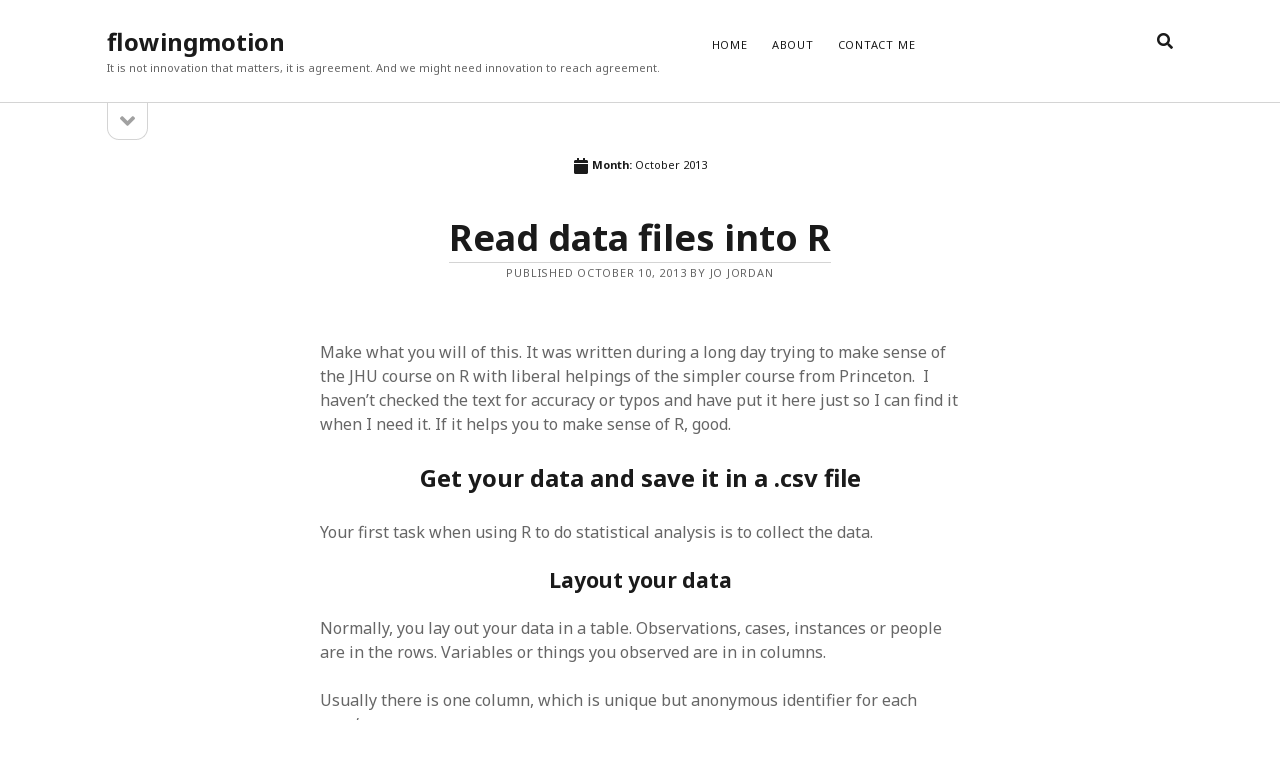

--- FILE ---
content_type: text/html; charset=UTF-8
request_url: https://flowingmotion.jojordan.org/2013/10/
body_size: 21855
content:
<!DOCTYPE html>

<html lang="en-GB">

<head>
	<title>October 2013 &#8211; flowingmotion</title>
<meta name='robots' content='max-image-preview:large' />
<meta charset="UTF-8" />
<meta name="viewport" content="width=device-width, initial-scale=1" />
<meta name="template" content="Founder 1.52" />
<link rel='dns-prefetch' href='//stats.wp.com' />
<link rel='dns-prefetch' href='//fonts.googleapis.com' />
<link rel='dns-prefetch' href='//widgets.wp.com' />
<link rel='dns-prefetch' href='//s0.wp.com' />
<link rel='dns-prefetch' href='//0.gravatar.com' />
<link rel='dns-prefetch' href='//1.gravatar.com' />
<link rel='dns-prefetch' href='//2.gravatar.com' />
<link rel='preconnect' href='//i0.wp.com' />
<link rel='preconnect' href='//c0.wp.com' />
<link rel="alternate" type="application/rss+xml" title="flowingmotion &raquo; Feed" href="https://flowingmotion.jojordan.org/feed/" />
<link rel="alternate" type="application/rss+xml" title="flowingmotion &raquo; Comments Feed" href="https://flowingmotion.jojordan.org/comments/feed/" />
		
	<style id='wp-img-auto-sizes-contain-inline-css' type='text/css'>
img:is([sizes=auto i],[sizes^="auto," i]){contain-intrinsic-size:3000px 1500px}
/*# sourceURL=wp-img-auto-sizes-contain-inline-css */
</style>
<style id='wp-emoji-styles-inline-css' type='text/css'>

	img.wp-smiley, img.emoji {
		display: inline !important;
		border: none !important;
		box-shadow: none !important;
		height: 1em !important;
		width: 1em !important;
		margin: 0 0.07em !important;
		vertical-align: -0.1em !important;
		background: none !important;
		padding: 0 !important;
	}
/*# sourceURL=wp-emoji-styles-inline-css */
</style>
<style id='wp-block-library-inline-css' type='text/css'>
:root{--wp-block-synced-color:#7a00df;--wp-block-synced-color--rgb:122,0,223;--wp-bound-block-color:var(--wp-block-synced-color);--wp-editor-canvas-background:#ddd;--wp-admin-theme-color:#007cba;--wp-admin-theme-color--rgb:0,124,186;--wp-admin-theme-color-darker-10:#006ba1;--wp-admin-theme-color-darker-10--rgb:0,107,160.5;--wp-admin-theme-color-darker-20:#005a87;--wp-admin-theme-color-darker-20--rgb:0,90,135;--wp-admin-border-width-focus:2px}@media (min-resolution:192dpi){:root{--wp-admin-border-width-focus:1.5px}}.wp-element-button{cursor:pointer}:root .has-very-light-gray-background-color{background-color:#eee}:root .has-very-dark-gray-background-color{background-color:#313131}:root .has-very-light-gray-color{color:#eee}:root .has-very-dark-gray-color{color:#313131}:root .has-vivid-green-cyan-to-vivid-cyan-blue-gradient-background{background:linear-gradient(135deg,#00d084,#0693e3)}:root .has-purple-crush-gradient-background{background:linear-gradient(135deg,#34e2e4,#4721fb 50%,#ab1dfe)}:root .has-hazy-dawn-gradient-background{background:linear-gradient(135deg,#faaca8,#dad0ec)}:root .has-subdued-olive-gradient-background{background:linear-gradient(135deg,#fafae1,#67a671)}:root .has-atomic-cream-gradient-background{background:linear-gradient(135deg,#fdd79a,#004a59)}:root .has-nightshade-gradient-background{background:linear-gradient(135deg,#330968,#31cdcf)}:root .has-midnight-gradient-background{background:linear-gradient(135deg,#020381,#2874fc)}:root{--wp--preset--font-size--normal:16px;--wp--preset--font-size--huge:42px}.has-regular-font-size{font-size:1em}.has-larger-font-size{font-size:2.625em}.has-normal-font-size{font-size:var(--wp--preset--font-size--normal)}.has-huge-font-size{font-size:var(--wp--preset--font-size--huge)}.has-text-align-center{text-align:center}.has-text-align-left{text-align:left}.has-text-align-right{text-align:right}.has-fit-text{white-space:nowrap!important}#end-resizable-editor-section{display:none}.aligncenter{clear:both}.items-justified-left{justify-content:flex-start}.items-justified-center{justify-content:center}.items-justified-right{justify-content:flex-end}.items-justified-space-between{justify-content:space-between}.screen-reader-text{border:0;clip-path:inset(50%);height:1px;margin:-1px;overflow:hidden;padding:0;position:absolute;width:1px;word-wrap:normal!important}.screen-reader-text:focus{background-color:#ddd;clip-path:none;color:#444;display:block;font-size:1em;height:auto;left:5px;line-height:normal;padding:15px 23px 14px;text-decoration:none;top:5px;width:auto;z-index:100000}html :where(.has-border-color){border-style:solid}html :where([style*=border-top-color]){border-top-style:solid}html :where([style*=border-right-color]){border-right-style:solid}html :where([style*=border-bottom-color]){border-bottom-style:solid}html :where([style*=border-left-color]){border-left-style:solid}html :where([style*=border-width]){border-style:solid}html :where([style*=border-top-width]){border-top-style:solid}html :where([style*=border-right-width]){border-right-style:solid}html :where([style*=border-bottom-width]){border-bottom-style:solid}html :where([style*=border-left-width]){border-left-style:solid}html :where(img[class*=wp-image-]){height:auto;max-width:100%}:where(figure){margin:0 0 1em}html :where(.is-position-sticky){--wp-admin--admin-bar--position-offset:var(--wp-admin--admin-bar--height,0px)}@media screen and (max-width:600px){html :where(.is-position-sticky){--wp-admin--admin-bar--position-offset:0px}}

/*# sourceURL=wp-block-library-inline-css */
</style><style id='global-styles-inline-css' type='text/css'>
:root{--wp--preset--aspect-ratio--square: 1;--wp--preset--aspect-ratio--4-3: 4/3;--wp--preset--aspect-ratio--3-4: 3/4;--wp--preset--aspect-ratio--3-2: 3/2;--wp--preset--aspect-ratio--2-3: 2/3;--wp--preset--aspect-ratio--16-9: 16/9;--wp--preset--aspect-ratio--9-16: 9/16;--wp--preset--color--black: #000000;--wp--preset--color--cyan-bluish-gray: #abb8c3;--wp--preset--color--white: #ffffff;--wp--preset--color--pale-pink: #f78da7;--wp--preset--color--vivid-red: #cf2e2e;--wp--preset--color--luminous-vivid-orange: #ff6900;--wp--preset--color--luminous-vivid-amber: #fcb900;--wp--preset--color--light-green-cyan: #7bdcb5;--wp--preset--color--vivid-green-cyan: #00d084;--wp--preset--color--pale-cyan-blue: #8ed1fc;--wp--preset--color--vivid-cyan-blue: #0693e3;--wp--preset--color--vivid-purple: #9b51e0;--wp--preset--gradient--vivid-cyan-blue-to-vivid-purple: linear-gradient(135deg,rgb(6,147,227) 0%,rgb(155,81,224) 100%);--wp--preset--gradient--light-green-cyan-to-vivid-green-cyan: linear-gradient(135deg,rgb(122,220,180) 0%,rgb(0,208,130) 100%);--wp--preset--gradient--luminous-vivid-amber-to-luminous-vivid-orange: linear-gradient(135deg,rgb(252,185,0) 0%,rgb(255,105,0) 100%);--wp--preset--gradient--luminous-vivid-orange-to-vivid-red: linear-gradient(135deg,rgb(255,105,0) 0%,rgb(207,46,46) 100%);--wp--preset--gradient--very-light-gray-to-cyan-bluish-gray: linear-gradient(135deg,rgb(238,238,238) 0%,rgb(169,184,195) 100%);--wp--preset--gradient--cool-to-warm-spectrum: linear-gradient(135deg,rgb(74,234,220) 0%,rgb(151,120,209) 20%,rgb(207,42,186) 40%,rgb(238,44,130) 60%,rgb(251,105,98) 80%,rgb(254,248,76) 100%);--wp--preset--gradient--blush-light-purple: linear-gradient(135deg,rgb(255,206,236) 0%,rgb(152,150,240) 100%);--wp--preset--gradient--blush-bordeaux: linear-gradient(135deg,rgb(254,205,165) 0%,rgb(254,45,45) 50%,rgb(107,0,62) 100%);--wp--preset--gradient--luminous-dusk: linear-gradient(135deg,rgb(255,203,112) 0%,rgb(199,81,192) 50%,rgb(65,88,208) 100%);--wp--preset--gradient--pale-ocean: linear-gradient(135deg,rgb(255,245,203) 0%,rgb(182,227,212) 50%,rgb(51,167,181) 100%);--wp--preset--gradient--electric-grass: linear-gradient(135deg,rgb(202,248,128) 0%,rgb(113,206,126) 100%);--wp--preset--gradient--midnight: linear-gradient(135deg,rgb(2,3,129) 0%,rgb(40,116,252) 100%);--wp--preset--font-size--small: 11px;--wp--preset--font-size--medium: 20px;--wp--preset--font-size--large: 24px;--wp--preset--font-size--x-large: 42px;--wp--preset--font-size--regular: 16px;--wp--preset--font-size--larger: 36px;--wp--preset--spacing--20: 0.44rem;--wp--preset--spacing--30: 0.67rem;--wp--preset--spacing--40: 1rem;--wp--preset--spacing--50: 1.5rem;--wp--preset--spacing--60: 2.25rem;--wp--preset--spacing--70: 3.38rem;--wp--preset--spacing--80: 5.06rem;--wp--preset--shadow--natural: 6px 6px 9px rgba(0, 0, 0, 0.2);--wp--preset--shadow--deep: 12px 12px 50px rgba(0, 0, 0, 0.4);--wp--preset--shadow--sharp: 6px 6px 0px rgba(0, 0, 0, 0.2);--wp--preset--shadow--outlined: 6px 6px 0px -3px rgb(255, 255, 255), 6px 6px rgb(0, 0, 0);--wp--preset--shadow--crisp: 6px 6px 0px rgb(0, 0, 0);}:where(.is-layout-flex){gap: 0.5em;}:where(.is-layout-grid){gap: 0.5em;}body .is-layout-flex{display: flex;}.is-layout-flex{flex-wrap: wrap;align-items: center;}.is-layout-flex > :is(*, div){margin: 0;}body .is-layout-grid{display: grid;}.is-layout-grid > :is(*, div){margin: 0;}:where(.wp-block-columns.is-layout-flex){gap: 2em;}:where(.wp-block-columns.is-layout-grid){gap: 2em;}:where(.wp-block-post-template.is-layout-flex){gap: 1.25em;}:where(.wp-block-post-template.is-layout-grid){gap: 1.25em;}.has-black-color{color: var(--wp--preset--color--black) !important;}.has-cyan-bluish-gray-color{color: var(--wp--preset--color--cyan-bluish-gray) !important;}.has-white-color{color: var(--wp--preset--color--white) !important;}.has-pale-pink-color{color: var(--wp--preset--color--pale-pink) !important;}.has-vivid-red-color{color: var(--wp--preset--color--vivid-red) !important;}.has-luminous-vivid-orange-color{color: var(--wp--preset--color--luminous-vivid-orange) !important;}.has-luminous-vivid-amber-color{color: var(--wp--preset--color--luminous-vivid-amber) !important;}.has-light-green-cyan-color{color: var(--wp--preset--color--light-green-cyan) !important;}.has-vivid-green-cyan-color{color: var(--wp--preset--color--vivid-green-cyan) !important;}.has-pale-cyan-blue-color{color: var(--wp--preset--color--pale-cyan-blue) !important;}.has-vivid-cyan-blue-color{color: var(--wp--preset--color--vivid-cyan-blue) !important;}.has-vivid-purple-color{color: var(--wp--preset--color--vivid-purple) !important;}.has-black-background-color{background-color: var(--wp--preset--color--black) !important;}.has-cyan-bluish-gray-background-color{background-color: var(--wp--preset--color--cyan-bluish-gray) !important;}.has-white-background-color{background-color: var(--wp--preset--color--white) !important;}.has-pale-pink-background-color{background-color: var(--wp--preset--color--pale-pink) !important;}.has-vivid-red-background-color{background-color: var(--wp--preset--color--vivid-red) !important;}.has-luminous-vivid-orange-background-color{background-color: var(--wp--preset--color--luminous-vivid-orange) !important;}.has-luminous-vivid-amber-background-color{background-color: var(--wp--preset--color--luminous-vivid-amber) !important;}.has-light-green-cyan-background-color{background-color: var(--wp--preset--color--light-green-cyan) !important;}.has-vivid-green-cyan-background-color{background-color: var(--wp--preset--color--vivid-green-cyan) !important;}.has-pale-cyan-blue-background-color{background-color: var(--wp--preset--color--pale-cyan-blue) !important;}.has-vivid-cyan-blue-background-color{background-color: var(--wp--preset--color--vivid-cyan-blue) !important;}.has-vivid-purple-background-color{background-color: var(--wp--preset--color--vivid-purple) !important;}.has-black-border-color{border-color: var(--wp--preset--color--black) !important;}.has-cyan-bluish-gray-border-color{border-color: var(--wp--preset--color--cyan-bluish-gray) !important;}.has-white-border-color{border-color: var(--wp--preset--color--white) !important;}.has-pale-pink-border-color{border-color: var(--wp--preset--color--pale-pink) !important;}.has-vivid-red-border-color{border-color: var(--wp--preset--color--vivid-red) !important;}.has-luminous-vivid-orange-border-color{border-color: var(--wp--preset--color--luminous-vivid-orange) !important;}.has-luminous-vivid-amber-border-color{border-color: var(--wp--preset--color--luminous-vivid-amber) !important;}.has-light-green-cyan-border-color{border-color: var(--wp--preset--color--light-green-cyan) !important;}.has-vivid-green-cyan-border-color{border-color: var(--wp--preset--color--vivid-green-cyan) !important;}.has-pale-cyan-blue-border-color{border-color: var(--wp--preset--color--pale-cyan-blue) !important;}.has-vivid-cyan-blue-border-color{border-color: var(--wp--preset--color--vivid-cyan-blue) !important;}.has-vivid-purple-border-color{border-color: var(--wp--preset--color--vivid-purple) !important;}.has-vivid-cyan-blue-to-vivid-purple-gradient-background{background: var(--wp--preset--gradient--vivid-cyan-blue-to-vivid-purple) !important;}.has-light-green-cyan-to-vivid-green-cyan-gradient-background{background: var(--wp--preset--gradient--light-green-cyan-to-vivid-green-cyan) !important;}.has-luminous-vivid-amber-to-luminous-vivid-orange-gradient-background{background: var(--wp--preset--gradient--luminous-vivid-amber-to-luminous-vivid-orange) !important;}.has-luminous-vivid-orange-to-vivid-red-gradient-background{background: var(--wp--preset--gradient--luminous-vivid-orange-to-vivid-red) !important;}.has-very-light-gray-to-cyan-bluish-gray-gradient-background{background: var(--wp--preset--gradient--very-light-gray-to-cyan-bluish-gray) !important;}.has-cool-to-warm-spectrum-gradient-background{background: var(--wp--preset--gradient--cool-to-warm-spectrum) !important;}.has-blush-light-purple-gradient-background{background: var(--wp--preset--gradient--blush-light-purple) !important;}.has-blush-bordeaux-gradient-background{background: var(--wp--preset--gradient--blush-bordeaux) !important;}.has-luminous-dusk-gradient-background{background: var(--wp--preset--gradient--luminous-dusk) !important;}.has-pale-ocean-gradient-background{background: var(--wp--preset--gradient--pale-ocean) !important;}.has-electric-grass-gradient-background{background: var(--wp--preset--gradient--electric-grass) !important;}.has-midnight-gradient-background{background: var(--wp--preset--gradient--midnight) !important;}.has-small-font-size{font-size: var(--wp--preset--font-size--small) !important;}.has-medium-font-size{font-size: var(--wp--preset--font-size--medium) !important;}.has-large-font-size{font-size: var(--wp--preset--font-size--large) !important;}.has-x-large-font-size{font-size: var(--wp--preset--font-size--x-large) !important;}
/*# sourceURL=global-styles-inline-css */
</style>

<style id='classic-theme-styles-inline-css' type='text/css'>
/*! This file is auto-generated */
.wp-block-button__link{color:#fff;background-color:#32373c;border-radius:9999px;box-shadow:none;text-decoration:none;padding:calc(.667em + 2px) calc(1.333em + 2px);font-size:1.125em}.wp-block-file__button{background:#32373c;color:#fff;text-decoration:none}
/*# sourceURL=/wp-includes/css/classic-themes.min.css */
</style>
<link rel='stylesheet' id='dashicons-css' href='https://c0.wp.com/c/6.9/wp-includes/css/dashicons.min.css' type='text/css' media='all' />
<link rel='stylesheet' id='thickbox-css' href='https://c0.wp.com/c/6.9/wp-includes/js/thickbox/thickbox.css' type='text/css' media='all' />
<link rel='stylesheet' id='ct-founder-google-fonts-css' href='//fonts.googleapis.com/css?family=Noto+Sans%3A400%2C700%2C400i&#038;display=swap&#038;subset=latin%2Clatin-ext&#038;ver=6.9' type='text/css' media='all' />
<link rel='stylesheet' id='ct-founder-font-awesome-css' href='https://flowingmotion.jojordan.org/wp-content/themes/founder/assets/font-awesome/css/all.min.css?ver=6.9' type='text/css' media='all' />
<link rel='stylesheet' id='ct-founder-style-css' href='https://flowingmotion.jojordan.org/wp-content/themes/founder/style.css?ver=6.9' type='text/css' media='all' />
<link rel='stylesheet' id='jetpack_likes-css' href='https://c0.wp.com/p/jetpack/15.3.1/modules/likes/style.css' type='text/css' media='all' />
<link rel='stylesheet' id='wp-paginate-css' href='https://flowingmotion.jojordan.org/wp-content/plugins/wp-paginate/css/wp-paginate.css?ver=2.2.4' type='text/css' media='screen' />
<link rel='stylesheet' id='zotpress.shortcode.min.css-css' href='https://flowingmotion.jojordan.org/wp-content/plugins/zotpress/css/zotpress.shortcode.min.css?ver=7.4' type='text/css' media='all' />
<script type="text/javascript" src="https://c0.wp.com/c/6.9/wp-includes/js/jquery/jquery.min.js" id="jquery-core-js"></script>
<script type="text/javascript" src="https://c0.wp.com/c/6.9/wp-includes/js/jquery/jquery-migrate.min.js" id="jquery-migrate-js"></script>
<script type="text/javascript" id="utils-js-extra">
/* <![CDATA[ */
var userSettings = {"url":"/","uid":"0","time":"1768501290","secure":"1"};
//# sourceURL=utils-js-extra
/* ]]> */
</script>
<script type="text/javascript" src="https://c0.wp.com/c/6.9/wp-includes/js/utils.min.js" id="utils-js"></script>
<script type="text/javascript" id="sp-cdm-link-js-extra">
/* <![CDATA[ */
var sp_cdm_link = {"ajax":"https://flowingmotion.jojordan.org/wp-admin/admin-ajax.php"};
//# sourceURL=sp-cdm-link-js-extra
/* ]]> */
</script>
<script type="text/javascript" src="https://flowingmotion.jojordan.org/wp-content/plugins/sp-client-document-manager/integrated/sp-cdm-link/js/scripts.js?ver=6.9" id="sp-cdm-link-js"></script>
<script type="text/javascript" id="sp-cdm-media-js-extra">
/* <![CDATA[ */
var sp_cdm_media = {"ajax":"https://flowingmotion.jojordan.org/wp-admin/admin-ajax.php"};
//# sourceURL=sp-cdm-media-js-extra
/* ]]> */
</script>
<script type="text/javascript" src="https://flowingmotion.jojordan.org/wp-content/plugins/sp-client-document-manager/integrated/sp-cdm-media/js/scripts.js?ver=6.9" id="sp-cdm-media-js"></script>
<link rel="https://api.w.org/" href="https://flowingmotion.jojordan.org/wp-json/" /><link rel="EditURI" type="application/rsd+xml" title="RSD" href="https://flowingmotion.jojordan.org/xmlrpc.php?rsd" />
<meta name="generator" content="WordPress 6.9" />
         <style type="text/css">
		  /* SP Client Document Manager Customizer Styles */

	
	





			 			 /* SP Client Document Manager Customizer Styles */ 
         </style>
    	<style>img#wpstats{display:none}</style>
		<style type="text/css">.recentcomments a{display:inline !important;padding:0 !important;margin:0 !important;}</style></head>

<body id="founder" class="archive date wp-theme-founder full-post">
			<a class="skip-content" href="#main">Skip to content &rarr;</a>
	<div id="overflow-container" class="overflow-container">
		<div id="max-width" class="max-width">
									<header class="site-header" id="site-header" role="banner">
				<div id="title-container" class="title-container">
					<div id='site-title' class='site-title'><a href='https://flowingmotion.jojordan.org'>flowingmotion</a></div>					<p class="tagline">It is not innovation that matters, it is agreement.   And we might need innovation to reach agreement.</p>				</div>
				<button id="toggle-navigation" class="toggle-navigation" name="toggle-navigation" aria-expanded="false">
					<span class="screen-reader-text">open menu</span>
					<i class="fas fa-bars" title="primary menu icon" aria-hidden="true"></i>
				</button>
				<div id="menu-primary-container" class="menu-primary-container">
					<div id="menu-primary" class="menu-container menu-primary" role="navigation">
	<nav class="menu"><ul id="menu-primary-items" class="menu-primary-items"><li id="menu-item-5522" class="menu-item menu-item-type-custom menu-item-object-custom menu-item-home menu-item-5522"><a href="http://flowingmotion.jojordan.org">Home</a></li>
<li id="menu-item-5445" class="menu-item menu-item-type-post_type menu-item-object-page menu-item-5445"><a href="https://flowingmotion.jojordan.org/about-2/">ABOUT</a></li>
<li id="menu-item-5446" class="menu-item menu-item-type-post_type menu-item-object-page menu-item-5446"><a href="https://flowingmotion.jojordan.org/contact-me/">CONTACT ME</a></li>
</ul></nav></div>
										
<div class='search-form-container'>
	<button id="search-icon" class="search-icon" aria-label="search" aria-pressed="false">
		<i class="fas fa-search"></i>
	</button>
	<form role="search" method="get" class="search-form" action="https://flowingmotion.jojordan.org/">
		<label class="screen-reader-text">Search</label>
		<input type="search" class="search-field" placeholder="Search..." value="" name="s"
		       title="Search for:" tabindex="-1"/>
	</form>
</div>				</div>
			</header>
										<aside class="sidebar sidebar-primary" id="sidebar-primary" role="complementary">
		<h1 class="screen-reader-text">Sidebar</h1>
		<button id="toggle-sidebar" class="toggle-sidebar" name="toggle-sidebar" aria-expanded="false">
			<span class="screen-reader-text">open sidebar</span>
			<i class="fas fa-angle-down" title="sidebar icon" aria-hidden="true"></i>
		</button>
		<div id="sidebar-primary-content" class="sidebar-primary-content">
			<div id="sidebar-primary-widgets" class="sidebar-primary-widgets active-5">
				<section id="categories-5" class="widget widget_categories"><h2 class="widget-title">Categories</h2>
			<ul>
					<li class="cat-item cat-item-3689"><a href="https://flowingmotion.jojordan.org/category/big-data/">BIG DATA, MACHINE LEARNING &amp; ANALYTICS</a> (5)
<ul class='children'>
	<li class="cat-item cat-item-3706"><a href="https://flowingmotion.jojordan.org/category/big-data/analytics/">Analytics</a> (2)
</li>
	<li class="cat-item cat-item-3727"><a href="https://flowingmotion.jojordan.org/category/big-data/r/">R</a> (1)
</li>
	<li class="cat-item cat-item-3748"><a href="https://flowingmotion.jojordan.org/category/big-data/teaching-statistics/">Teaching Statistics</a> (1)
</li>
	<li class="cat-item cat-item-3717"><a href="https://flowingmotion.jojordan.org/category/big-data/twitter/">Twitter</a> (1)
</li>
</ul>
</li>
	<li class="cat-item cat-item-6"><a href="https://flowingmotion.jojordan.org/category/positive-psychology-wellbeing-poetry/">POSITIVE PSYCHOLOGY, WELLBEING &amp; POETRY</a> (840)
<ul class='children'>
	<li class="cat-item cat-item-3"><a href="https://flowingmotion.jojordan.org/category/positive-psychology-wellbeing-poetry/business-communities/">Business &amp; Communities</a> (426)
</li>
	<li class="cat-item cat-item-3730"><a href="https://flowingmotion.jojordan.org/category/positive-psychology-wellbeing-poetry/change/">Change</a> (2)
</li>
	<li class="cat-item cat-item-3732"><a href="https://flowingmotion.jojordan.org/category/positive-psychology-wellbeing-poetry/design-positive-psychology-wellbeing-poetry/">Design</a> (1)
</li>
	<li class="cat-item cat-item-4"><a href="https://flowingmotion.jojordan.org/category/positive-psychology-wellbeing-poetry/economy-international-relations/">Economy &amp; International Relations</a> (48)
</li>
	<li class="cat-item cat-item-3729"><a href="https://flowingmotion.jojordan.org/category/positive-psychology-wellbeing-poetry/entrepreneurs/">Entrepreneurs</a> (1)
</li>
	<li class="cat-item cat-item-3712"><a href="https://flowingmotion.jojordan.org/category/positive-psychology-wellbeing-poetry/poetry/">Poetry</a> (7)
</li>
	<li class="cat-item cat-item-3728"><a href="https://flowingmotion.jojordan.org/category/positive-psychology-wellbeing-poetry/positive-psychology/">Positive Psychology</a> (8)
</li>
	<li class="cat-item cat-item-7"><a href="https://flowingmotion.jojordan.org/category/positive-psychology-wellbeing-poetry/science-technology/">Science &amp; Technology</a> (9)
</li>
</ul>
</li>
	<li class="cat-item cat-item-3703"><a href="https://flowingmotion.jojordan.org/category/research/">RESEARCH</a> (8)
<ul class='children'>
	<li class="cat-item cat-item-3735"><a href="https://flowingmotion.jojordan.org/category/research/alternative-methodologies/">Alternative Methodologies</a> (6)
</li>
	<li class="cat-item cat-item-3734"><a href="https://flowingmotion.jojordan.org/category/research/critical-behavioural/">Critical Behavioural</a> (1)
</li>
	<li class="cat-item cat-item-3738"><a href="https://flowingmotion.jojordan.org/category/research/logic/">Logic</a> (1)
</li>
</ul>
</li>
	<li class="cat-item cat-item-3710"><a href="https://flowingmotion.jojordan.org/category/resources/">RESOURCES</a> (1)
</li>
	<li class="cat-item cat-item-8"><a href="https://flowingmotion.jojordan.org/category/social-media-it/">SOCIAL MEDIA &amp; IT</a> (128)
<ul class='children'>
	<li class="cat-item cat-item-3711"><a href="https://flowingmotion.jojordan.org/category/social-media-it/design/">Design</a> (1)
</li>
	<li class="cat-item cat-item-3688"><a href="https://flowingmotion.jojordan.org/category/social-media-it/drupal/">Drupal</a> (14)
</li>
	<li class="cat-item cat-item-5"><a href="https://flowingmotion.jojordan.org/category/social-media-it/hacks/">Hacks</a> (8)
</li>
	<li class="cat-item cat-item-3724"><a href="https://flowingmotion.jojordan.org/category/social-media-it/marketing/">Marketing</a> (1)
</li>
	<li class="cat-item cat-item-3723"><a href="https://flowingmotion.jojordan.org/category/social-media-it/mooc-social-media-it/">MOOC</a> (1)
</li>
	<li class="cat-item cat-item-3721"><a href="https://flowingmotion.jojordan.org/category/social-media-it/social-networks-social-media-it/">Social networks</a> (1)
</li>
	<li class="cat-item cat-item-3686"><a href="https://flowingmotion.jojordan.org/category/social-media-it/wamp_mamp_servers/">WAMP/MAMP/Servers</a> (8)
</li>
	<li class="cat-item cat-item-3687"><a href="https://flowingmotion.jojordan.org/category/social-media-it/wordpress/">Wordpress</a> (7)
</li>
</ul>
</li>
	<li class="cat-item cat-item-1"><a href="https://flowingmotion.jojordan.org/category/uncategorized/">Uncategorized</a> (5)
</li>
			</ul>

			</section>
		<section id="recent-posts-4" class="widget widget_recent_entries">
		<h2 class="widget-title">Latest</h2>
		<ul>
											<li>
					<a href="https://flowingmotion.jojordan.org/2021/10/19/what-do-work-psychologists-do/">What do work psychologists do?</a>
											<span class="post-date">October 19, 2021</span>
									</li>
											<li>
					<a href="https://flowingmotion.jojordan.org/2018/04/05/evaluation-vs-hypothesis-testing/">Evaluation vs Hypothesis Testing</a>
											<span class="post-date">April 5, 2018</span>
									</li>
											<li>
					<a href="https://flowingmotion.jojordan.org/2018/04/04/statistics-support/">Statistics Support</a>
											<span class="post-date">April 4, 2018</span>
									</li>
											<li>
					<a href="https://flowingmotion.jojordan.org/2017/09/06/learning-to-recruit-better-33/">Learning to recruit better (3/3)</a>
											<span class="post-date">September 6, 2017</span>
									</li>
											<li>
					<a href="https://flowingmotion.jojordan.org/2017/09/06/how-to-manage-the-recruitment-process-23/">How to manage the recruitment process (2/3)</a>
											<span class="post-date">September 6, 2017</span>
									</li>
											<li>
					<a href="https://flowingmotion.jojordan.org/2017/09/06/how-to-write-a-good-job-advert-13/">How to write a good job advert  (1/3)</a>
											<span class="post-date">September 6, 2017</span>
									</li>
											<li>
					<a href="https://flowingmotion.jojordan.org/2017/08/31/data-the-world-me-and-you/">Data, the world, me and you</a>
											<span class="post-date">August 31, 2017</span>
									</li>
											<li>
					<a href="https://flowingmotion.jojordan.org/2017/07/14/robopsychologist/">Robopsychologist</a>
											<span class="post-date">July 14, 2017</span>
									</li>
											<li>
					<a href="https://flowingmotion.jojordan.org/2017/06/25/types-of-logic/">Types of logic</a>
											<span class="post-date">June 25, 2017</span>
									</li>
											<li>
					<a href="https://flowingmotion.jojordan.org/2017/06/25/six-steps-for-a-critical-psychological-research/">Six steps for a critical psychological research</a>
											<span class="post-date">June 25, 2017</span>
									</li>
											<li>
					<a href="https://flowingmotion.jojordan.org/2017/06/25/design-by-design/">Design by  design!</a>
											<span class="post-date">June 25, 2017</span>
									</li>
											<li>
					<a href="https://flowingmotion.jojordan.org/2017/05/26/analysing-tweets/">Analysing Tweets</a>
											<span class="post-date">May 26, 2017</span>
									</li>
											<li>
					<a href="https://flowingmotion.jojordan.org/2017/02/12/speeding-up-wordpress/">Speeding up WordPress</a>
											<span class="post-date">February 12, 2017</span>
									</li>
											<li>
					<a href="https://flowingmotion.jojordan.org/2016/07/29/blog-too-big-tidy-up-and-make-ebooks/">Blog too big? Tidy up and make eBooks?</a>
											<span class="post-date">July 29, 2016</span>
									</li>
											<li>
					<a href="https://flowingmotion.jojordan.org/2015/05/09/alternative-corporate-tax-regimes/">Alternative corporate tax regimes</a>
											<span class="post-date">May 9, 2015</span>
									</li>
											<li>
					<a href="https://flowingmotion.jojordan.org/2015/02/04/wordpress-to-drupal-first-steps/">WordPress to Drupal : First steps</a>
											<span class="post-date">February 4, 2015</span>
									</li>
											<li>
					<a href="https://flowingmotion.jojordan.org/2015/02/04/wordpress-to-drupal/">WordPress to Drupal</a>
											<span class="post-date">February 4, 2015</span>
									</li>
											<li>
					<a href="https://flowingmotion.jojordan.org/2014/09/11/uniform-server-unexpectedly-throws-a-php5ts-dll-error/">Uniform Server unexpectedly throws a php5ts.dll error</a>
											<span class="post-date">September 11, 2014</span>
									</li>
											<li>
					<a href="https://flowingmotion.jojordan.org/2013/11/26/pondering-participation-in-moocs/">Pondering participation in MOOCs</a>
											<span class="post-date">November 26, 2013</span>
									</li>
											<li>
					<a href="https://flowingmotion.jojordan.org/2013/10/10/read-data-files-into-r/">Read data files into R</a>
											<span class="post-date">October 10, 2013</span>
									</li>
					</ul>

		</section><section id="recent-comments-3" class="widget widget_recent_comments"><h2 class="widget-title">Comments</h2><ul id="recentcomments"><li class="recentcomments"><span class="comment-author-link">Carlos</span> on <a href="https://flowingmotion.jojordan.org/2011/10/08/3-steps-to-download-xmllint/#comment-129839">3 steps to download xmllint</a></li><li class="recentcomments"><span class="comment-author-link">Rob Davis</span> on <a href="https://flowingmotion.jojordan.org/2011/08/28/the-missing-first-step-of-word-outlook-email-merge/#comment-126728">The missing first step of Word &#038; Outlook email merge</a></li><li class="recentcomments"><span class="comment-author-link"><a href="https://www.mailmergeplus.com/" class="url" rel="ugc external nofollow">Mail Merge Plus</a></span> on <a href="https://flowingmotion.jojordan.org/2011/08/28/the-missing-first-step-of-word-outlook-email-merge/#comment-125777">The missing first step of Word &#038; Outlook email merge</a></li><li class="recentcomments"><span class="comment-author-link">Jamie Cargill</span> on <a href="https://flowingmotion.jojordan.org/2011/02/15/catastrophizing-the-question-we-are-really-asking-but-dont-want-to-ask-out-loud/#comment-116621">Catastrophizing &#8211; the question we are really asking but don&#8217;t want to ask out loud</a></li><li class="recentcomments"><span class="comment-author-link"><a href="http://Brasil" class="url" rel="ugc external nofollow">Alessandro Malavasi</a></span> on <a href="https://flowingmotion.jojordan.org/2011/10/08/3-steps-to-download-xmllint/#comment-115904">3 steps to download xmllint</a></li><li class="recentcomments"><span class="comment-author-link"><a href="http://www.mbtconcept.ro" class="url" rel="ugc external nofollow">mbt</a></span> on <a href="https://flowingmotion.jojordan.org/2013/04/19/how-to-change-the-port-numbers-on-wamp-and-stop-conflicts-with-a-portable-server/#comment-113581">How to change the port numbers on WAMP and stop conflicts with a portable server</a></li><li class="recentcomments"><span class="comment-author-link">Gwen</span> on <a href="https://flowingmotion.jojordan.org/2011/08/28/the-missing-first-step-of-word-outlook-email-merge/#comment-113246">The missing first step of Word &#038; Outlook email merge</a></li><li class="recentcomments"><span class="comment-author-link">gidon</span> on <a href="https://flowingmotion.jojordan.org/2011/08/28/the-last-rule-of-word-and-outlook-email-merges-that-no-one-told-you-about/#comment-112528">The last rule of Word and Outlook email merges that no one told you about</a></li><li class="recentcomments"><span class="comment-author-link">Faisal Mehmood</span> on <a href="https://flowingmotion.jojordan.org/2013/04/19/how-to-change-the-port-numbers-on-wamp-and-stop-conflicts-with-a-portable-server/#comment-110860">How to change the port numbers on WAMP and stop conflicts with a portable server</a></li><li class="recentcomments"><span class="comment-author-link"><a href="http://www.mbtconcept.ro" class="url" rel="ugc external nofollow">mbt</a></span> on <a href="https://flowingmotion.jojordan.org/2013/04/19/how-to-change-the-port-numbers-on-wamp-and-stop-conflicts-with-a-portable-server/#comment-110803">How to change the port numbers on WAMP and stop conflicts with a portable server</a></li><li class="recentcomments"><span class="comment-author-link"><a href="http://www.itsourcetechnologies.co.in" class="url" rel="ugc external nofollow">Ganesh</a></span> on <a href="https://flowingmotion.jojordan.org/2011/08/28/the-missing-first-step-of-word-outlook-email-merge/#comment-108241">The missing first step of Word &#038; Outlook email merge</a></li><li class="recentcomments"><span class="comment-author-link">Tom</span> on <a href="https://flowingmotion.jojordan.org/2010/08/17/how-i-installed-java-on-windows-xp-eventually/#comment-107703">How I installed Java on Windows XP . . . eventually</a></li><li class="recentcomments"><span class="comment-author-link"><a href="http://flowingmotion.jojordan.org/2007/11/15/david-whyte/" class="url" rel="ugc">David Whyte &#8211; flowing motion</a></span> on <a href="https://flowingmotion.jojordan.org/2008/02/23/belonging/#comment-107155">Belonging</a></li><li class="recentcomments"><span class="comment-author-link"><a href="http://flowingmotion.jojordan.org/2007/11/15/david-whyte/" class="url" rel="ugc">David Whyte &#8211; flowing motion</a></span> on <a href="https://flowingmotion.jojordan.org/2007/12/14/priorities-and-goals/#comment-107154">Priorities and goals</a></li><li class="recentcomments"><span class="comment-author-link">Nkemeni Valery</span> on <a href="https://flowingmotion.jojordan.org/2012/04/26/how-to-set-up-email-with-wamp/#comment-105044">How to set up email with WAMP</a></li><li class="recentcomments"><span class="comment-author-link"><a href="http://adeveloperdiary.com" class="url" rel="ugc external nofollow">Abhisek Jana</a></span> on <a href="https://flowingmotion.jojordan.org/2011/10/16/12-steps-to-running-gradient-descent-in-octave/#comment-100394">12 steps to running gradient descent in Octave</a></li><li class="recentcomments"><span class="comment-author-link">Chipotlex</span> on <a href="https://flowingmotion.jojordan.org/2013/07/19/12-steps-to-rebuild-your-wamp-server-without-losing-your-data/#comment-99704">12 steps to rebuild your WAMP server without losing your data</a></li><li class="recentcomments"><span class="comment-author-link">Tim</span> on <a href="https://flowingmotion.jojordan.org/2011/08/28/the-missing-first-step-of-word-outlook-email-merge/#comment-99648">The missing first step of Word &#038; Outlook email merge</a></li><li class="recentcomments"><span class="comment-author-link">SF</span> on <a href="https://flowingmotion.jojordan.org/2010/06/02/how-to-download-100-pdf-files-from-a-website-in-one-batch/#comment-99384">How to download 100 pdf files from a website in one batch</a></li><li class="recentcomments"><span class="comment-author-link">Shivanya</span> on <a href="https://flowingmotion.jojordan.org/2011/10/08/3-steps-to-download-xmllint/#comment-98942">3 steps to download xmllint</a></li></ul></section><section id="tag_cloud-4" class="widget widget_tag_cloud"><h2 class="widget-title">Tags</h2><div class="tagcloud"><a href="https://flowingmotion.jojordan.org/tag/action/" class="tag-cloud-link tag-link-80 tag-link-position-1" style="font-size: 10.041666666667pt;" aria-label="action (20 items)">action</a>
<a href="https://flowingmotion.jojordan.org/tag/anger/" class="tag-cloud-link tag-link-168 tag-link-position-2" style="font-size: 8pt;" aria-label="anger (14 items)">anger</a>
<a href="https://flowingmotion.jojordan.org/tag/anxiety/" class="tag-cloud-link tag-link-177 tag-link-position-3" style="font-size: 8.2916666666667pt;" aria-label="anxiety (15 items)">anxiety</a>
<a href="https://flowingmotion.jojordan.org/tag/appreciative-inquiry/" class="tag-cloud-link tag-link-190 tag-link-position-4" style="font-size: 10.625pt;" aria-label="appreciative inquiry (22 items)">appreciative inquiry</a>
<a href="https://flowingmotion.jojordan.org/tag/belonging/" class="tag-cloud-link tag-link-285 tag-link-position-5" style="font-size: 11.645833333333pt;" aria-label="belonging (26 items)">belonging</a>
<a href="https://flowingmotion.jojordan.org/tag/britain/" class="tag-cloud-link tag-link-367 tag-link-position-6" style="font-size: 9.75pt;" aria-label="Britain (19 items)">Britain</a>
<a href="https://flowingmotion.jojordan.org/tag/british/" class="tag-cloud-link tag-link-368 tag-link-position-7" style="font-size: 11.9375pt;" aria-label="British (27 items)">British</a>
<a href="https://flowingmotion.jojordan.org/tag/careers/" class="tag-cloud-link tag-link-453 tag-link-position-8" style="font-size: 9.75pt;" aria-label="careers (19 items)">careers</a>
<a href="https://flowingmotion.jojordan.org/tag/coaching/" class="tag-cloud-link tag-link-546 tag-link-position-9" style="font-size: 13.541666666667pt;" aria-label="coaching (35 items)">coaching</a>
<a href="https://flowingmotion.jojordan.org/tag/collective-efficacy/" class="tag-cloud-link tag-link-570 tag-link-position-10" style="font-size: 11.645833333333pt;" aria-label="collective efficacy (26 items)">collective efficacy</a>
<a href="https://flowingmotion.jojordan.org/tag/david-whyte/" class="tag-cloud-link tag-link-792 tag-link-position-11" style="font-size: 16.458333333333pt;" aria-label="David Whyte (56 items)">David Whyte</a>
<a href="https://flowingmotion.jojordan.org/tag/drupal/" class="tag-cloud-link tag-link-907 tag-link-position-12" style="font-size: 8pt;" aria-label="DRUPAL (14 items)">DRUPAL</a>
<a href="https://flowingmotion.jojordan.org/tag/fear/" class="tag-cloud-link tag-link-1099 tag-link-position-13" style="font-size: 8.2916666666667pt;" aria-label="fear (15 items)">fear</a>
<a href="https://flowingmotion.jojordan.org/tag/feedback/" class="tag-cloud-link tag-link-1104 tag-link-position-14" style="font-size: 8.7291666666667pt;" aria-label="feedback (16 items)">feedback</a>
<a href="https://flowingmotion.jojordan.org/tag/financial-crisis/" class="tag-cloud-link tag-link-1114 tag-link-position-15" style="font-size: 12.958333333333pt;" aria-label="financial crisis (32 items)">financial crisis</a>
<a href="https://flowingmotion.jojordan.org/tag/future-of-work/" class="tag-cloud-link tag-link-1206 tag-link-position-16" style="font-size: 11.9375pt;" aria-label="future of work (27 items)">future of work</a>
<a href="https://flowingmotion.jojordan.org/tag/gen-y/" class="tag-cloud-link tag-link-1238 tag-link-position-17" style="font-size: 8pt;" aria-label="Gen Y (14 items)">Gen Y</a>
<a href="https://flowingmotion.jojordan.org/tag/goals/" class="tag-cloud-link tag-link-1283 tag-link-position-18" style="font-size: 11.9375pt;" aria-label="goals (27 items)">goals</a>
<a href="https://flowingmotion.jojordan.org/tag/goal-setting/" class="tag-cloud-link tag-link-1278 tag-link-position-19" style="font-size: 10.916666666667pt;" aria-label="goal setting (23 items)">goal setting</a>
<a href="https://flowingmotion.jojordan.org/tag/happiness/" class="tag-cloud-link tag-link-1359 tag-link-position-20" style="font-size: 16.166666666667pt;" aria-label="happiness (54 items)">happiness</a>
<a href="https://flowingmotion.jojordan.org/tag/heros-journey/" class="tag-cloud-link tag-link-1399 tag-link-position-21" style="font-size: 8pt;" aria-label="Hero&#039;s Journey (14 items)">Hero&#039;s Journey</a>
<a href="https://flowingmotion.jojordan.org/tag/hope/" class="tag-cloud-link tag-link-1427 tag-link-position-22" style="font-size: 14.416666666667pt;" aria-label="hope (41 items)">hope</a>
<a href="https://flowingmotion.jojordan.org/tag/hr/" class="tag-cloud-link tag-link-1451 tag-link-position-23" style="font-size: 17.479166666667pt;" aria-label="HR (67 items)">HR</a>
<a href="https://flowingmotion.jojordan.org/tag/hrm/" class="tag-cloud-link tag-link-1471 tag-link-position-24" style="font-size: 17.479166666667pt;" aria-label="HRM (66 items)">HRM</a>
<a href="https://flowingmotion.jojordan.org/tag/jobs/" class="tag-cloud-link tag-link-1671 tag-link-position-25" style="font-size: 11.645833333333pt;" aria-label="jobs (26 items)">jobs</a>
<a href="https://flowingmotion.jojordan.org/tag/leadership/" class="tag-cloud-link tag-link-1770 tag-link-position-26" style="font-size: 19.520833333333pt;" aria-label="leadership (93 items)">leadership</a>
<a href="https://flowingmotion.jojordan.org/tag/management/" class="tag-cloud-link tag-link-1914 tag-link-position-27" style="font-size: 16.604166666667pt;" aria-label="management (58 items)">management</a>
<a href="https://flowingmotion.jojordan.org/tag/marketing/" class="tag-cloud-link tag-link-1975 tag-link-position-28" style="font-size: 9.1666666666667pt;" aria-label="marketing (17 items)">marketing</a>
<a href="https://flowingmotion.jojordan.org/tag/meaning/" class="tag-cloud-link tag-link-2013 tag-link-position-29" style="font-size: 12.520833333333pt;" aria-label="meaning (30 items)">meaning</a>
<a href="https://flowingmotion.jojordan.org/tag/mindfulness/" class="tag-cloud-link tag-link-2063 tag-link-position-30" style="font-size: 12.520833333333pt;" aria-label="mindfulness (30 items)">mindfulness</a>
<a href="https://flowingmotion.jojordan.org/tag/mytho-poetic-tradition/" class="tag-cloud-link tag-link-2134 tag-link-position-31" style="font-size: 8pt;" aria-label="mytho-poetic tradition (14 items)">mytho-poetic tradition</a>
<a href="https://flowingmotion.jojordan.org/tag/poetry/" class="tag-cloud-link tag-link-2452 tag-link-position-32" style="font-size: 17.916666666667pt;" aria-label="poetry (71 items)">poetry</a>
<a href="https://flowingmotion.jojordan.org/tag/positive-organizational-scholarship/" class="tag-cloud-link tag-link-2498 tag-link-position-33" style="font-size: 9.4583333333333pt;" aria-label="positive organizational scholarship (18 items)">positive organizational scholarship</a>
<a href="https://flowingmotion.jojordan.org/tag/positive-psychology/" class="tag-cloud-link tag-link-2502 tag-link-position-34" style="font-size: 22pt;" aria-label="positive psychology (138 items)">positive psychology</a>
<a href="https://flowingmotion.jojordan.org/tag/productivity/" class="tag-cloud-link tag-link-2583 tag-link-position-35" style="font-size: 12.083333333333pt;" aria-label="productivity (28 items)">productivity</a>
<a href="https://flowingmotion.jojordan.org/tag/psychology/" class="tag-cloud-link tag-link-2617 tag-link-position-36" style="font-size: 15pt;" aria-label="psychology (45 items)">psychology</a>
<a href="https://flowingmotion.jojordan.org/tag/recession/" class="tag-cloud-link tag-link-2693 tag-link-position-37" style="font-size: 16.458333333333pt;" aria-label="recession (56 items)">recession</a>
<a href="https://flowingmotion.jojordan.org/tag/recovery/" class="tag-cloud-link tag-link-2704 tag-link-position-38" style="font-size: 11.354166666667pt;" aria-label="recovery (25 items)">recovery</a>
<a href="https://flowingmotion.jojordan.org/tag/shrm/" class="tag-cloud-link tag-link-2925 tag-link-position-39" style="font-size: 10.625pt;" aria-label="SHRM (22 items)">SHRM</a>
<a href="https://flowingmotion.jojordan.org/tag/social-media/" class="tag-cloud-link tag-link-2978 tag-link-position-40" style="font-size: 18.0625pt;" aria-label="social media (73 items)">social media</a>
<a href="https://flowingmotion.jojordan.org/tag/soul/" class="tag-cloud-link tag-link-3050 tag-link-position-41" style="font-size: 9.4583333333333pt;" aria-label="soul (18 items)">soul</a>
<a href="https://flowingmotion.jojordan.org/tag/tough-working-conditions/" class="tag-cloud-link tag-link-3317 tag-link-position-42" style="font-size: 11.645833333333pt;" aria-label="tough working conditions (26 items)">tough working conditions</a>
<a href="https://flowingmotion.jojordan.org/tag/uk/" class="tag-cloud-link tag-link-3357 tag-link-position-43" style="font-size: 18.9375pt;" aria-label="UK (84 items)">UK</a>
<a href="https://flowingmotion.jojordan.org/tag/what-do-psychologists-do/" class="tag-cloud-link tag-link-3508 tag-link-position-44" style="font-size: 12.8125pt;" aria-label="what do psychologists do? (31 items)">what do psychologists do?</a>
<a href="https://flowingmotion.jojordan.org/tag/zimbabwe/" class="tag-cloud-link tag-link-3650 tag-link-position-45" style="font-size: 8.7291666666667pt;" aria-label="Zimbabwe (16 items)">Zimbabwe</a></div>
</section><section id="archives-3" class="widget widget_archive"><h2 class="widget-title">Archives</h2>
			<ul>
					<li><a href='https://flowingmotion.jojordan.org/2021/10/'>October 2021</a></li>
	<li><a href='https://flowingmotion.jojordan.org/2018/04/'>April 2018</a></li>
	<li><a href='https://flowingmotion.jojordan.org/2017/09/'>September 2017</a></li>
	<li><a href='https://flowingmotion.jojordan.org/2017/08/'>August 2017</a></li>
	<li><a href='https://flowingmotion.jojordan.org/2017/07/'>July 2017</a></li>
	<li><a href='https://flowingmotion.jojordan.org/2017/06/'>June 2017</a></li>
	<li><a href='https://flowingmotion.jojordan.org/2017/05/'>May 2017</a></li>
	<li><a href='https://flowingmotion.jojordan.org/2017/02/'>February 2017</a></li>
	<li><a href='https://flowingmotion.jojordan.org/2016/07/'>July 2016</a></li>
	<li><a href='https://flowingmotion.jojordan.org/2015/05/'>May 2015</a></li>
	<li><a href='https://flowingmotion.jojordan.org/2015/02/'>February 2015</a></li>
	<li><a href='https://flowingmotion.jojordan.org/2014/09/'>September 2014</a></li>
	<li><a href='https://flowingmotion.jojordan.org/2013/11/'>November 2013</a></li>
	<li><a href='https://flowingmotion.jojordan.org/2013/10/' aria-current="page">October 2013</a></li>
	<li><a href='https://flowingmotion.jojordan.org/2013/09/'>September 2013</a></li>
	<li><a href='https://flowingmotion.jojordan.org/2013/08/'>August 2013</a></li>
	<li><a href='https://flowingmotion.jojordan.org/2013/07/'>July 2013</a></li>
	<li><a href='https://flowingmotion.jojordan.org/2013/05/'>May 2013</a></li>
	<li><a href='https://flowingmotion.jojordan.org/2013/04/'>April 2013</a></li>
	<li><a href='https://flowingmotion.jojordan.org/2013/01/'>January 2013</a></li>
	<li><a href='https://flowingmotion.jojordan.org/2012/12/'>December 2012</a></li>
	<li><a href='https://flowingmotion.jojordan.org/2012/11/'>November 2012</a></li>
	<li><a href='https://flowingmotion.jojordan.org/2012/10/'>October 2012</a></li>
	<li><a href='https://flowingmotion.jojordan.org/2012/06/'>June 2012</a></li>
	<li><a href='https://flowingmotion.jojordan.org/2012/05/'>May 2012</a></li>
	<li><a href='https://flowingmotion.jojordan.org/2012/04/'>April 2012</a></li>
	<li><a href='https://flowingmotion.jojordan.org/2012/03/'>March 2012</a></li>
	<li><a href='https://flowingmotion.jojordan.org/2012/02/'>February 2012</a></li>
	<li><a href='https://flowingmotion.jojordan.org/2012/01/'>January 2012</a></li>
	<li><a href='https://flowingmotion.jojordan.org/2011/12/'>December 2011</a></li>
	<li><a href='https://flowingmotion.jojordan.org/2011/11/'>November 2011</a></li>
	<li><a href='https://flowingmotion.jojordan.org/2011/10/'>October 2011</a></li>
	<li><a href='https://flowingmotion.jojordan.org/2011/09/'>September 2011</a></li>
	<li><a href='https://flowingmotion.jojordan.org/2011/08/'>August 2011</a></li>
	<li><a href='https://flowingmotion.jojordan.org/2011/07/'>July 2011</a></li>
	<li><a href='https://flowingmotion.jojordan.org/2011/06/'>June 2011</a></li>
	<li><a href='https://flowingmotion.jojordan.org/2011/05/'>May 2011</a></li>
	<li><a href='https://flowingmotion.jojordan.org/2011/04/'>April 2011</a></li>
	<li><a href='https://flowingmotion.jojordan.org/2011/03/'>March 2011</a></li>
	<li><a href='https://flowingmotion.jojordan.org/2011/02/'>February 2011</a></li>
	<li><a href='https://flowingmotion.jojordan.org/2011/01/'>January 2011</a></li>
	<li><a href='https://flowingmotion.jojordan.org/2010/12/'>December 2010</a></li>
	<li><a href='https://flowingmotion.jojordan.org/2010/11/'>November 2010</a></li>
	<li><a href='https://flowingmotion.jojordan.org/2010/10/'>October 2010</a></li>
	<li><a href='https://flowingmotion.jojordan.org/2010/09/'>September 2010</a></li>
	<li><a href='https://flowingmotion.jojordan.org/2010/08/'>August 2010</a></li>
	<li><a href='https://flowingmotion.jojordan.org/2010/07/'>July 2010</a></li>
	<li><a href='https://flowingmotion.jojordan.org/2010/06/'>June 2010</a></li>
	<li><a href='https://flowingmotion.jojordan.org/2010/05/'>May 2010</a></li>
	<li><a href='https://flowingmotion.jojordan.org/2010/04/'>April 2010</a></li>
	<li><a href='https://flowingmotion.jojordan.org/2010/03/'>March 2010</a></li>
	<li><a href='https://flowingmotion.jojordan.org/2010/02/'>February 2010</a></li>
	<li><a href='https://flowingmotion.jojordan.org/2010/01/'>January 2010</a></li>
	<li><a href='https://flowingmotion.jojordan.org/2009/12/'>December 2009</a></li>
	<li><a href='https://flowingmotion.jojordan.org/2009/11/'>November 2009</a></li>
	<li><a href='https://flowingmotion.jojordan.org/2009/10/'>October 2009</a></li>
	<li><a href='https://flowingmotion.jojordan.org/2009/09/'>September 2009</a></li>
	<li><a href='https://flowingmotion.jojordan.org/2009/08/'>August 2009</a></li>
	<li><a href='https://flowingmotion.jojordan.org/2009/07/'>July 2009</a></li>
	<li><a href='https://flowingmotion.jojordan.org/2009/06/'>June 2009</a></li>
	<li><a href='https://flowingmotion.jojordan.org/2009/05/'>May 2009</a></li>
	<li><a href='https://flowingmotion.jojordan.org/2009/04/'>April 2009</a></li>
	<li><a href='https://flowingmotion.jojordan.org/2009/03/'>March 2009</a></li>
	<li><a href='https://flowingmotion.jojordan.org/2009/02/'>February 2009</a></li>
	<li><a href='https://flowingmotion.jojordan.org/2009/01/'>January 2009</a></li>
	<li><a href='https://flowingmotion.jojordan.org/2008/12/'>December 2008</a></li>
	<li><a href='https://flowingmotion.jojordan.org/2008/11/'>November 2008</a></li>
	<li><a href='https://flowingmotion.jojordan.org/2008/10/'>October 2008</a></li>
	<li><a href='https://flowingmotion.jojordan.org/2008/09/'>September 2008</a></li>
	<li><a href='https://flowingmotion.jojordan.org/2008/08/'>August 2008</a></li>
	<li><a href='https://flowingmotion.jojordan.org/2008/07/'>July 2008</a></li>
	<li><a href='https://flowingmotion.jojordan.org/2008/06/'>June 2008</a></li>
	<li><a href='https://flowingmotion.jojordan.org/2008/05/'>May 2008</a></li>
	<li><a href='https://flowingmotion.jojordan.org/2008/04/'>April 2008</a></li>
	<li><a href='https://flowingmotion.jojordan.org/2008/03/'>March 2008</a></li>
	<li><a href='https://flowingmotion.jojordan.org/2008/02/'>February 2008</a></li>
	<li><a href='https://flowingmotion.jojordan.org/2008/01/'>January 2008</a></li>
	<li><a href='https://flowingmotion.jojordan.org/2007/12/'>December 2007</a></li>
	<li><a href='https://flowingmotion.jojordan.org/2007/11/'>November 2007</a></li>
			</ul>

			</section>			</div>
		</div>
	</aside>

						<section id="main" class="main" role="main">
				
<div class='archive-header'>
	<i class="fas fa-calendar"></i>
	<h1>
		Month: <span>October 2013</span>	</h1>
	</div>
<div id="loop-container" class="loop-container">
	<div class="post-5266 post type-post status-publish format-standard hentry category-analytics tag-data-input tag-r tag-read-files entry">
		<article>
		<div class='post-header'>
						<h2 class='post-title'>
				<a href="https://flowingmotion.jojordan.org/2013/10/10/read-data-files-into-r/">Read data files into R</a>
			</h2>
			
<div class="post-meta">
	<p>
		Published October 10, 2013 by Jo Jordan	</p>
</div>		</div>
				<div class="post-content">
			<p><!-- [if gte mso 9]><xml>
<o:officedocumentsettings>
<o:allowpng></o:allowpng>
</o:officedocumentsettings>
</xml>< ![endif]--></p>
<p><!-- [if gte mso 9]><xml>
<w:worddocument>
<w:view>Normal</w:view>
<w:zoom>0</w:zoom>
<w:trackmoves></w:trackmoves>
<w:trackformatting></w:trackformatting>
<w:punctuationkerning></w:punctuationkerning>
<w:validateagainstschemas></w:validateagainstschemas>
<w:saveifxmlinvalid>false</w:saveifxmlinvalid>
<w:ignoremixedcontent>false</w:ignoremixedcontent>
<w:alwaysshowplaceholdertext>false</w:alwaysshowplaceholdertext>
<w:donotpromoteqf></w:donotpromoteqf>
<w:lidthemeother>EN-GB</w:lidthemeother>
<w:lidthemeasian>ZH-CN</w:lidthemeasian>
<w:lidthemecomplexscript>X-NONE</w:lidthemecomplexscript>
<w:compatibility>
<w:breakwrappedtables></w:breakwrappedtables>
<w:snaptogridincell></w:snaptogridincell>
<w:wraptextwithpunct></w:wraptextwithpunct>
<w:useasianbreakrules></w:useasianbreakrules>
<w:dontgrowautofit></w:dontgrowautofit>
<w:splitpgbreakandparamark></w:splitpgbreakandparamark>
<w:enableopentypekerning></w:enableopentypekerning>
<w:dontflipmirrorindents></w:dontflipmirrorindents>
<w:overridetablestylehps></w:overridetablestylehps>
<w:usefelayout></w:usefelayout>
</w:compatibility>
<m:mathpr>
<m:mathfont m:val="Cambria Math"></m:mathfont>
<m:brkbin m:val="before"></m:brkbin>
<m:brkbinsub m:val="&#45;-"></m:brkbinsub>
<m:smallfrac m:val="off"></m:smallfrac>
<m:dispdef></m:dispdef>
<m:lmargin m:val="0"></m:lmargin>
<m:rmargin m:val="0"></m:rmargin>
<m:defjc m:val="centerGroup"></m:defjc>
<m:wrapindent m:val="1440"></m:wrapindent>
<m:intlim m:val="subSup"></m:intlim>
<m:narylim m:val="undOvr"></m:narylim>
</m:mathpr></w:worddocument>
</xml>< ![endif]--><!-- [if gte mso 9]><xml>
<w:latentstyles DefLockedState="false" DefUnhideWhenUsed="true" DefSemiHidden="true" DefQFormat="false" DefPriority="99" LatentStyleCount="267">
<w:lsdexception Locked="false" Priority="0" SemiHidden="false" UnhideWhenUsed="false" QFormat="true" Name="Normal"></w:lsdexception>
<w:lsdexception Locked="false" Priority="9" SemiHidden="false" UnhideWhenUsed="false" QFormat="true" Name="heading 1"></w:lsdexception>
<w:lsdexception Locked="false" Priority="9" QFormat="true" Name="heading 2"></w:lsdexception>
<w:lsdexception Locked="false" Priority="9" QFormat="true" Name="heading 3"></w:lsdexception>
<w:lsdexception Locked="false" Priority="9" QFormat="true" Name="heading 4"></w:lsdexception>
<w:lsdexception Locked="false" Priority="9" QFormat="true" Name="heading 5"></w:lsdexception>
<w:lsdexception Locked="false" Priority="9" QFormat="true" Name="heading 6"></w:lsdexception>
<w:lsdexception Locked="false" Priority="9" QFormat="true" Name="heading 7"></w:lsdexception>
<w:lsdexception Locked="false" Priority="9" QFormat="true" Name="heading 8"></w:lsdexception>
<w:lsdexception Locked="false" Priority="9" QFormat="true" Name="heading 9"></w:lsdexception>
<w:lsdexception Locked="false" Priority="39" Name="toc 1"></w:lsdexception>
<w:lsdexception Locked="false" Priority="39" Name="toc 2"></w:lsdexception>
<w:lsdexception Locked="false" Priority="39" Name="toc 3"></w:lsdexception>
<w:lsdexception Locked="false" Priority="39" Name="toc 4"></w:lsdexception>
<w:lsdexception Locked="false" Priority="39" Name="toc 5"></w:lsdexception>
<w:lsdexception Locked="false" Priority="39" Name="toc 6"></w:lsdexception>
<w:lsdexception Locked="false" Priority="39" Name="toc 7"></w:lsdexception>
<w:lsdexception Locked="false" Priority="39" Name="toc 8"></w:lsdexception>
<w:lsdexception Locked="false" Priority="39" Name="toc 9"></w:lsdexception>
<w:lsdexception Locked="false" Priority="35" QFormat="true" Name="caption"></w:lsdexception>
<w:lsdexception Locked="false" Priority="10" SemiHidden="false" UnhideWhenUsed="false" QFormat="true" Name="Title"></w:lsdexception>
<w:lsdexception Locked="false" Priority="1" Name="Default Paragraph Font"></w:lsdexception>
<w:lsdexception Locked="false" Priority="11" SemiHidden="false" UnhideWhenUsed="false" QFormat="true" Name="Subtitle"></w:lsdexception>
<w:lsdexception Locked="false" Priority="22" SemiHidden="false" UnhideWhenUsed="false" QFormat="true" Name="Strong"></w:lsdexception>
<w:lsdexception Locked="false" Priority="20" SemiHidden="false" UnhideWhenUsed="false" QFormat="true" Name="Emphasis"></w:lsdexception>
<w:lsdexception Locked="false" Priority="59" SemiHidden="false" UnhideWhenUsed="false" Name="Table Grid"></w:lsdexception>
<w:lsdexception Locked="false" UnhideWhenUsed="false" Name="Placeholder Text"></w:lsdexception>
<w:lsdexception Locked="false" Priority="1" SemiHidden="false" UnhideWhenUsed="false" QFormat="true" Name="No Spacing"></w:lsdexception>
<w:lsdexception Locked="false" Priority="60" SemiHidden="false" UnhideWhenUsed="false" Name="Light Shading"></w:lsdexception>
<w:lsdexception Locked="false" Priority="61" SemiHidden="false" UnhideWhenUsed="false" Name="Light List"></w:lsdexception>
<w:lsdexception Locked="false" Priority="62" SemiHidden="false" UnhideWhenUsed="false" Name="Light Grid"></w:lsdexception>
<w:lsdexception Locked="false" Priority="63" SemiHidden="false" UnhideWhenUsed="false" Name="Medium Shading 1"></w:lsdexception>
<w:lsdexception Locked="false" Priority="64" SemiHidden="false" UnhideWhenUsed="false" Name="Medium Shading 2"></w:lsdexception>
<w:lsdexception Locked="false" Priority="65" SemiHidden="false" UnhideWhenUsed="false" Name="Medium List 1"></w:lsdexception>
<w:lsdexception Locked="false" Priority="66" SemiHidden="false" UnhideWhenUsed="false" Name="Medium List 2"></w:lsdexception>
<w:lsdexception Locked="false" Priority="67" SemiHidden="false" UnhideWhenUsed="false" Name="Medium Grid 1"></w:lsdexception>
<w:lsdexception Locked="false" Priority="68" SemiHidden="false" UnhideWhenUsed="false" Name="Medium Grid 2"></w:lsdexception>
<w:lsdexception Locked="false" Priority="69" SemiHidden="false" UnhideWhenUsed="false" Name="Medium Grid 3"></w:lsdexception>
<w:lsdexception Locked="false" Priority="70" SemiHidden="false" UnhideWhenUsed="false" Name="Dark List"></w:lsdexception>
<w:lsdexception Locked="false" Priority="71" SemiHidden="false" UnhideWhenUsed="false" Name="Colorful Shading"></w:lsdexception>
<w:lsdexception Locked="false" Priority="72" SemiHidden="false" UnhideWhenUsed="false" Name="Colorful List"></w:lsdexception>
<w:lsdexception Locked="false" Priority="73" SemiHidden="false" UnhideWhenUsed="false" Name="Colorful Grid"></w:lsdexception>
<w:lsdexception Locked="false" Priority="60" SemiHidden="false" UnhideWhenUsed="false" Name="Light Shading Accent 1"></w:lsdexception>
<w:lsdexception Locked="false" Priority="61" SemiHidden="false" UnhideWhenUsed="false" Name="Light List Accent 1"></w:lsdexception>
<w:lsdexception Locked="false" Priority="62" SemiHidden="false" UnhideWhenUsed="false" Name="Light Grid Accent 1"></w:lsdexception>
<w:lsdexception Locked="false" Priority="63" SemiHidden="false" UnhideWhenUsed="false" Name="Medium Shading 1 Accent 1"></w:lsdexception>
<w:lsdexception Locked="false" Priority="64" SemiHidden="false" UnhideWhenUsed="false" Name="Medium Shading 2 Accent 1"></w:lsdexception>
<w:lsdexception Locked="false" Priority="65" SemiHidden="false" UnhideWhenUsed="false" Name="Medium List 1 Accent 1"></w:lsdexception>
<w:lsdexception Locked="false" UnhideWhenUsed="false" Name="Revision"></w:lsdexception>
<w:lsdexception Locked="false" Priority="34" SemiHidden="false" UnhideWhenUsed="false" QFormat="true" Name="List Paragraph"></w:lsdexception>
<w:lsdexception Locked="false" Priority="29" SemiHidden="false" UnhideWhenUsed="false" QFormat="true" Name="Quote"></w:lsdexception>
<w:lsdexception Locked="false" Priority="30" SemiHidden="false" UnhideWhenUsed="false" QFormat="true" Name="Intense Quote"></w:lsdexception>
<w:lsdexception Locked="false" Priority="66" SemiHidden="false" UnhideWhenUsed="false" Name="Medium List 2 Accent 1"></w:lsdexception>
<w:lsdexception Locked="false" Priority="67" SemiHidden="false" UnhideWhenUsed="false" Name="Medium Grid 1 Accent 1"></w:lsdexception>
<w:lsdexception Locked="false" Priority="68" SemiHidden="false" UnhideWhenUsed="false" Name="Medium Grid 2 Accent 1"></w:lsdexception>
<w:lsdexception Locked="false" Priority="69" SemiHidden="false" UnhideWhenUsed="false" Name="Medium Grid 3 Accent 1"></w:lsdexception>
<w:lsdexception Locked="false" Priority="70" SemiHidden="false" UnhideWhenUsed="false" Name="Dark List Accent 1"></w:lsdexception>
<w:lsdexception Locked="false" Priority="71" SemiHidden="false" UnhideWhenUsed="false" Name="Colorful Shading Accent 1"></w:lsdexception>
<w:lsdexception Locked="false" Priority="72" SemiHidden="false" UnhideWhenUsed="false" Name="Colorful List Accent 1"></w:lsdexception>
<w:lsdexception Locked="false" Priority="73" SemiHidden="false" UnhideWhenUsed="false" Name="Colorful Grid Accent 1"></w:lsdexception>
<w:lsdexception Locked="false" Priority="60" SemiHidden="false" UnhideWhenUsed="false" Name="Light Shading Accent 2"></w:lsdexception>
<w:lsdexception Locked="false" Priority="61" SemiHidden="false" UnhideWhenUsed="false" Name="Light List Accent 2"></w:lsdexception>
<w:lsdexception Locked="false" Priority="62" SemiHidden="false" UnhideWhenUsed="false" Name="Light Grid Accent 2"></w:lsdexception>
<w:lsdexception Locked="false" Priority="63" SemiHidden="false" UnhideWhenUsed="false" Name="Medium Shading 1 Accent 2"></w:lsdexception>
<w:lsdexception Locked="false" Priority="64" SemiHidden="false" UnhideWhenUsed="false" Name="Medium Shading 2 Accent 2"></w:lsdexception>
<w:lsdexception Locked="false" Priority="65" SemiHidden="false" UnhideWhenUsed="false" Name="Medium List 1 Accent 2"></w:lsdexception>
<w:lsdexception Locked="false" Priority="66" SemiHidden="false" UnhideWhenUsed="false" Name="Medium List 2 Accent 2"></w:lsdexception>
<w:lsdexception Locked="false" Priority="67" SemiHidden="false" UnhideWhenUsed="false" Name="Medium Grid 1 Accent 2"></w:lsdexception>
<w:lsdexception Locked="false" Priority="68" SemiHidden="false" UnhideWhenUsed="false" Name="Medium Grid 2 Accent 2"></w:lsdexception>
<w:lsdexception Locked="false" Priority="69" SemiHidden="false" UnhideWhenUsed="false" Name="Medium Grid 3 Accent 2"></w:lsdexception>
<w:lsdexception Locked="false" Priority="70" SemiHidden="false" UnhideWhenUsed="false" Name="Dark List Accent 2"></w:lsdexception>
<w:lsdexception Locked="false" Priority="71" SemiHidden="false" UnhideWhenUsed="false" Name="Colorful Shading Accent 2"></w:lsdexception>
<w:lsdexception Locked="false" Priority="72" SemiHidden="false" UnhideWhenUsed="false" Name="Colorful List Accent 2"></w:lsdexception>
<w:lsdexception Locked="false" Priority="73" SemiHidden="false" UnhideWhenUsed="false" Name="Colorful Grid Accent 2"></w:lsdexception>
<w:lsdexception Locked="false" Priority="60" SemiHidden="false" UnhideWhenUsed="false" Name="Light Shading Accent 3"></w:lsdexception>
<w:lsdexception Locked="false" Priority="61" SemiHidden="false" UnhideWhenUsed="false" Name="Light List Accent 3"></w:lsdexception>
<w:lsdexception Locked="false" Priority="62" SemiHidden="false" UnhideWhenUsed="false" Name="Light Grid Accent 3"></w:lsdexception>
<w:lsdexception Locked="false" Priority="63" SemiHidden="false" UnhideWhenUsed="false" Name="Medium Shading 1 Accent 3"></w:lsdexception>
<w:lsdexception Locked="false" Priority="64" SemiHidden="false" UnhideWhenUsed="false" Name="Medium Shading 2 Accent 3"></w:lsdexception>
<w:lsdexception Locked="false" Priority="65" SemiHidden="false" UnhideWhenUsed="false" Name="Medium List 1 Accent 3"></w:lsdexception>
<w:lsdexception Locked="false" Priority="66" SemiHidden="false" UnhideWhenUsed="false" Name="Medium List 2 Accent 3"></w:lsdexception>
<w:lsdexception Locked="false" Priority="67" SemiHidden="false" UnhideWhenUsed="false" Name="Medium Grid 1 Accent 3"></w:lsdexception>
<w:lsdexception Locked="false" Priority="68" SemiHidden="false" UnhideWhenUsed="false" Name="Medium Grid 2 Accent 3"></w:lsdexception>
<w:lsdexception Locked="false" Priority="69" SemiHidden="false" UnhideWhenUsed="false" Name="Medium Grid 3 Accent 3"></w:lsdexception>
<w:lsdexception Locked="false" Priority="70" SemiHidden="false" UnhideWhenUsed="false" Name="Dark List Accent 3"></w:lsdexception>
<w:lsdexception Locked="false" Priority="71" SemiHidden="false" UnhideWhenUsed="false" Name="Colorful Shading Accent 3"></w:lsdexception>
<w:lsdexception Locked="false" Priority="72" SemiHidden="false" UnhideWhenUsed="false" Name="Colorful List Accent 3"></w:lsdexception>
<w:lsdexception Locked="false" Priority="73" SemiHidden="false" UnhideWhenUsed="false" Name="Colorful Grid Accent 3"></w:lsdexception>
<w:lsdexception Locked="false" Priority="60" SemiHidden="false" UnhideWhenUsed="false" Name="Light Shading Accent 4"></w:lsdexception>
<w:lsdexception Locked="false" Priority="61" SemiHidden="false" UnhideWhenUsed="false" Name="Light List Accent 4"></w:lsdexception>
<w:lsdexception Locked="false" Priority="62" SemiHidden="false" UnhideWhenUsed="false" Name="Light Grid Accent 4"></w:lsdexception>
<w:lsdexception Locked="false" Priority="63" SemiHidden="false" UnhideWhenUsed="false" Name="Medium Shading 1 Accent 4"></w:lsdexception>
<w:lsdexception Locked="false" Priority="64" SemiHidden="false" UnhideWhenUsed="false" Name="Medium Shading 2 Accent 4"></w:lsdexception>
<w:lsdexception Locked="false" Priority="65" SemiHidden="false" UnhideWhenUsed="false" Name="Medium List 1 Accent 4"></w:lsdexception>
<w:lsdexception Locked="false" Priority="66" SemiHidden="false" UnhideWhenUsed="false" Name="Medium List 2 Accent 4"></w:lsdexception>
<w:lsdexception Locked="false" Priority="67" SemiHidden="false" UnhideWhenUsed="false" Name="Medium Grid 1 Accent 4"></w:lsdexception>
<w:lsdexception Locked="false" Priority="68" SemiHidden="false" UnhideWhenUsed="false" Name="Medium Grid 2 Accent 4"></w:lsdexception>
<w:lsdexception Locked="false" Priority="69" SemiHidden="false" UnhideWhenUsed="false" Name="Medium Grid 3 Accent 4"></w:lsdexception>
<w:lsdexception Locked="false" Priority="70" SemiHidden="false" UnhideWhenUsed="false" Name="Dark List Accent 4"></w:lsdexception>
<w:lsdexception Locked="false" Priority="71" SemiHidden="false" UnhideWhenUsed="false" Name="Colorful Shading Accent 4"></w:lsdexception>
<w:lsdexception Locked="false" Priority="72" SemiHidden="false" UnhideWhenUsed="false" Name="Colorful List Accent 4"></w:lsdexception>
<w:lsdexception Locked="false" Priority="73" SemiHidden="false" UnhideWhenUsed="false" Name="Colorful Grid Accent 4"></w:lsdexception>
<w:lsdexception Locked="false" Priority="60" SemiHidden="false" UnhideWhenUsed="false" Name="Light Shading Accent 5"></w:lsdexception>
<w:lsdexception Locked="false" Priority="61" SemiHidden="false" UnhideWhenUsed="false" Name="Light List Accent 5"></w:lsdexception>
<w:lsdexception Locked="false" Priority="62" SemiHidden="false" UnhideWhenUsed="false" Name="Light Grid Accent 5"></w:lsdexception>
<w:lsdexception Locked="false" Priority="63" SemiHidden="false" UnhideWhenUsed="false" Name="Medium Shading 1 Accent 5"></w:lsdexception>
<w:lsdexception Locked="false" Priority="64" SemiHidden="false" UnhideWhenUsed="false" Name="Medium Shading 2 Accent 5"></w:lsdexception>
<w:lsdexception Locked="false" Priority="65" SemiHidden="false" UnhideWhenUsed="false" Name="Medium List 1 Accent 5"></w:lsdexception>
<w:lsdexception Locked="false" Priority="66" SemiHidden="false" UnhideWhenUsed="false" Name="Medium List 2 Accent 5"></w:lsdexception>
<w:lsdexception Locked="false" Priority="67" SemiHidden="false" UnhideWhenUsed="false" Name="Medium Grid 1 Accent 5"></w:lsdexception>
<w:lsdexception Locked="false" Priority="68" SemiHidden="false" UnhideWhenUsed="false" Name="Medium Grid 2 Accent 5"></w:lsdexception>
<w:lsdexception Locked="false" Priority="69" SemiHidden="false" UnhideWhenUsed="false" Name="Medium Grid 3 Accent 5"></w:lsdexception>
<w:lsdexception Locked="false" Priority="70" SemiHidden="false" UnhideWhenUsed="false" Name="Dark List Accent 5"></w:lsdexception>
<w:lsdexception Locked="false" Priority="71" SemiHidden="false" UnhideWhenUsed="false" Name="Colorful Shading Accent 5"></w:lsdexception>
<w:lsdexception Locked="false" Priority="72" SemiHidden="false" UnhideWhenUsed="false" Name="Colorful List Accent 5"></w:lsdexception>
<w:lsdexception Locked="false" Priority="73" SemiHidden="false" UnhideWhenUsed="false" Name="Colorful Grid Accent 5"></w:lsdexception>
<w:lsdexception Locked="false" Priority="60" SemiHidden="false" UnhideWhenUsed="false" Name="Light Shading Accent 6"></w:lsdexception>
<w:lsdexception Locked="false" Priority="61" SemiHidden="false" UnhideWhenUsed="false" Name="Light List Accent 6"></w:lsdexception>
<w:lsdexception Locked="false" Priority="62" SemiHidden="false" UnhideWhenUsed="false" Name="Light Grid Accent 6"></w:lsdexception>
<w:lsdexception Locked="false" Priority="63" SemiHidden="false" UnhideWhenUsed="false" Name="Medium Shading 1 Accent 6"></w:lsdexception>
<w:lsdexception Locked="false" Priority="64" SemiHidden="false" UnhideWhenUsed="false" Name="Medium Shading 2 Accent 6"></w:lsdexception>
<w:lsdexception Locked="false" Priority="65" SemiHidden="false" UnhideWhenUsed="false" Name="Medium List 1 Accent 6"></w:lsdexception>
<w:lsdexception Locked="false" Priority="66" SemiHidden="false" UnhideWhenUsed="false" Name="Medium List 2 Accent 6"></w:lsdexception>
<w:lsdexception Locked="false" Priority="67" SemiHidden="false" UnhideWhenUsed="false" Name="Medium Grid 1 Accent 6"></w:lsdexception>
<w:lsdexception Locked="false" Priority="68" SemiHidden="false" UnhideWhenUsed="false" Name="Medium Grid 2 Accent 6"></w:lsdexception>
<w:lsdexception Locked="false" Priority="69" SemiHidden="false" UnhideWhenUsed="false" Name="Medium Grid 3 Accent 6"></w:lsdexception>
<w:lsdexception Locked="false" Priority="70" SemiHidden="false" UnhideWhenUsed="false" Name="Dark List Accent 6"></w:lsdexception>
<w:lsdexception Locked="false" Priority="71" SemiHidden="false" UnhideWhenUsed="false" Name="Colorful Shading Accent 6"></w:lsdexception>
<w:lsdexception Locked="false" Priority="72" SemiHidden="false" UnhideWhenUsed="false" Name="Colorful List Accent 6"></w:lsdexception>
<w:lsdexception Locked="false" Priority="73" SemiHidden="false" UnhideWhenUsed="false" Name="Colorful Grid Accent 6"></w:lsdexception>
<w:lsdexception Locked="false" Priority="19" SemiHidden="false" UnhideWhenUsed="false" QFormat="true" Name="Subtle Emphasis"></w:lsdexception>
<w:lsdexception Locked="false" Priority="21" SemiHidden="false" UnhideWhenUsed="false" QFormat="true" Name="Intense Emphasis"></w:lsdexception>
<w:lsdexception Locked="false" Priority="31" SemiHidden="false" UnhideWhenUsed="false" QFormat="true" Name="Subtle Reference"></w:lsdexception>
<w:lsdexception Locked="false" Priority="32" SemiHidden="false" UnhideWhenUsed="false" QFormat="true" Name="Intense Reference"></w:lsdexception>
<w:lsdexception Locked="false" Priority="33" SemiHidden="false" UnhideWhenUsed="false" QFormat="true" Name="Book Title"></w:lsdexception>
<w:lsdexception Locked="false" Priority="37" Name="Bibliography"></w:lsdexception>
<w:lsdexception Locked="false" Priority="39" QFormat="true" Name="TOC Heading"></w:lsdexception>
</w:latentstyles>
</xml>< ![endif]--><!-- [if gte mso 10]>



<style>
 /* Style Definitions */<br /> table.MsoNormalTable<br />	{mso-style-name:"Table Normal";<br />	mso-tstyle-rowband-size:0;<br />	mso-tstyle-colband-size:0;<br />	mso-style-noshow:yes;<br />	mso-style-priority:99;<br />	mso-style-parent:"";<br />	mso-padding-alt:0cm 5.4pt 0cm 5.4pt;<br />	mso-para-margin-top:0cm;<br />	mso-para-margin-right:0cm;<br />	mso-para-margin-bottom:9.0pt;<br />	mso-para-margin-left:0cm;<br />	line-height:120%;<br />	mso-pagination:widow-orphan;<br />	font-size:9.0pt;<br />	font-family:"Calibri","sans-serif";<br />	mso-ascii-font-family:Calibri;<br />	mso-ascii-theme-font:minor-latin;<br />	mso-hansi-font-family:Calibri;<br />	mso-hansi-theme-font:minor-latin;<br />	color:#404040;<br />	mso-themecolor:text1;<br />	mso-themetint:191;}<br /></style>

< ![endif]--></p>
<p class="MsoNormal">Make what you will of this. It was written during a long day trying to make sense of the JHU course on R with liberal helpings of the simpler course from Princeton.  I haven&#8217;t checked the text for accuracy or typos and have put it here just so I can find it when I need it. If it helps you to make sense of R, good.</p>
<h2>Get your data and save it in a .csv file</h2>
<p class="MsoNormal">Your first task when using R to do statistical analysis is to collect the data.</p>
<h3>Layout your data</h3>
<p class="MsoNormal">Normally, you lay out your data in a table. Observations, cases, instances or people are in the rows. Variables or things you observed are in in columns.</p>
<p class="MsoNormal">Usually there is one column, which is unique but anonymous identifier for each case/row.</p>
<p class="MsoNormal">You will also have columns for ‘factor’ information such as gender (male/female/other), age (0-125), and so on.</p>
<p class="MsoNormal">You can put the column names in Row 1 – or you can leave out the column names and put the first case in Row 1.</p>
<h3>Save your data</h3>
<p class="MsoNormal">It is quite normal to load data into an Excel table and then to save it in .csv (comma separated value) format.<span style="mso-spacerun: yes;">  </span></p>
<p class="MsoNormal">.xls format can be read but .csv is more common and should be your standard practice.</p>
<p class="MsoNormal">You can also capture your data in Excel and save it as .text file. I will show you how to read both the .csv and .txt.</p>
<h2>Read your data into R</h2>
<p class="MsoNormal">Your second task is to read a data file into R so that you can use it and analyse it.</p>
<p class="MsoNormal">You have three primary ways to read in your file.<span style="mso-spacerun: yes;">  </span>By the time you have worked through these methods, you will have mastered several basic R commands.</p>
<h3>First method: Read the file from an online source</h3>
<p class="MsoListParagraphCxSpFirst" style="text-indent: -18.0pt; mso-list: l1 level1 lfo1;"><span style="mso-fareast-font-family: Calibri; mso-fareast-theme-font: minor-latin; mso-bidi-font-family: Calibri; mso-bidi-theme-font: minor-latin;"><span style="mso-list: Ignore;">1.<span style="font: 7.0pt 'Times New Roman';">       </span></span></span>Online urls tend to be long and cumbersome. So put the url into a variable called fileurl.</p>
<p class="MsoListParagraphCxSpMiddle" style="text-indent: -18.0pt; mso-list: l1 level1 lfo1;"><span style="mso-fareast-font-family: Calibri; mso-fareast-theme-font: minor-latin; mso-bidi-font-family: Calibri; mso-bidi-theme-font: minor-latin;"><span style="mso-list: Ignore;">2.<span style="font: 7.0pt 'Times New Roman';">       </span></span></span>We use &lt;- to equate the variable and the url</p>
<p class="MsoListParagraphCxSpMiddle" style="text-indent: -18.0pt; mso-list: l1 level1 lfo1;"><span style="mso-fareast-font-family: Calibri; mso-fareast-theme-font: minor-latin; mso-bidi-font-family: Calibri; mso-bidi-theme-font: minor-latin;"><span style="mso-list: Ignore;">3.<span style="font: 7.0pt 'Times New Roman';">       </span></span></span>We surround the url with “”</p>
<p class="MsoListParagraphCxSpMiddle" style="text-indent: -18.0pt; mso-list: l1 level1 lfo1;"><span style="mso-fareast-font-family: Calibri; mso-fareast-theme-font: minor-latin; mso-bidi-font-family: Calibri; mso-bidi-theme-font: minor-latin;"><span style="mso-list: Ignore;">4.<span style="font: 7.0pt 'Times New Roman';">       </span></span></span>fileurltxt&lt;-“<a href="http://spark-public.s3.amazonaws.com/stats1/datafiles/Stats1.13.HW.02.txt">http://spark-public.s3.amazonaws.com/stats1/datafiles/Stats1.13.HW.02.txt</a>” [name taken from one of the Coursera courses]</p>
<p class="MsoListParagraphCxSpMiddle" style="text-indent: -18.0pt; mso-list: l1 level1 lfo1;"><span style="mso-fareast-font-family: Calibri; mso-fareast-theme-font: minor-latin; mso-bidi-font-family: Calibri; mso-bidi-theme-font: minor-latin;"><span style="mso-list: Ignore;">5.<span style="font: 7.0pt 'Times New Roman';">       </span></span></span>For avoidance of confusion: notice this is a text file and even though we have made a variable with this name, the file we read in remains a .txt file.</p>
<p class="MsoListParagraphCxSpMiddle" style="text-indent: -18.0pt; mso-list: l1 level1 lfo1;"><span style="mso-fareast-font-family: Calibri; mso-fareast-theme-font: minor-latin; mso-bidi-font-family: Calibri; mso-bidi-theme-font: minor-latin;"><span style="mso-list: Ignore;">6.<span style="font: 7.0pt 'Times New Roman';">       </span></span></span>Alternatively: fileurl csv&lt;- “http://spark-public.s3.amazonaws.com/stats1/datafiles/Stats1.13.HW.02.csv”</p>
<p class="MsoListParagraphCxSpMiddle" style="text-indent: -18.0pt; mso-list: l1 level1 lfo1;"><span style="mso-fareast-font-family: Calibri; mso-fareast-theme-font: minor-latin; mso-bidi-font-family: Calibri; mso-bidi-theme-font: minor-latin;"><span style="mso-list: Ignore;">7.<span style="font: 7.0pt 'Times New Roman';">       </span></span></span>Now you can see why my variable was named – file-url-csv or file-url-txt – I don’t want to forget what I have done.</p>
<p class="MsoListParagraphCxSpLast" style="text-indent: -18.0pt; mso-list: l1 level1 lfo1;"><span style="mso-fareast-font-family: Calibri; mso-fareast-theme-font: minor-latin; mso-bidi-font-family: Calibri; mso-bidi-theme-font: minor-latin;"><span style="mso-list: Ignore;">8.<span style="font: 7.0pt 'Times New Roman';">       </span></span></span>To read a .txt file, simply:</p>
<p class="MsoNormal" style="text-indent: 36.0pt;">mydata &lt;- read.table(fileurltxt, header = TRUE) or mydata &lt;-read.table (fileurltxt, header=T)</p>
<p class="MsoListParagraphCxSpFirst" style="text-indent: -18.0pt; mso-list: l1 level1 lfo1;"><span style="mso-fareast-font-family: Calibri; mso-fareast-theme-font: minor-latin; mso-bidi-font-family: Calibri; mso-bidi-theme-font: minor-latin;"><span style="mso-list: Ignore;">9.<span style="font: 7.0pt 'Times New Roman';">       </span></span></span>To read a .csv file, simply:</p>
<p class="MsoListParagraphCxSpMiddle">mydata &lt;- read.csv(filurlcsv, header = TRUE) or as above, abbreviate TRUE to T</p>
<p class="MsoListParagraphCxSpLast" style="text-indent: -18.0pt; mso-list: l1 level1 lfo1;"><span style="mso-fareast-font-family: Calibri; mso-fareast-theme-font: minor-latin; mso-bidi-font-family: Calibri; mso-bidi-theme-font: minor-latin;"><span style="mso-list: Ignore;">10.<span style="font: 7.0pt 'Times New Roman';">    </span></span></span>If you leave off the header=TRUE, the first line of the file is treated as data. Let’s spell this out: if you leave off the information about the header and the first line is a set of column headings, these will be erroneously treated as the first case. If you do not have headers, then of course, replace TRUE with FALSE or, just take out header=TRUE. I recommend setting header = FALSE so that when you return to your program after many months, you are immediately clear about what you did.</p>
<h3>What you have learned to do so far</h3>
<p class="MsoListParagraphCxSpFirst" style="text-indent: -18.0pt; mso-list: l4 level1 lfo2;"><span style="font-family: Symbol; mso-fareast-font-family: Symbol; mso-bidi-font-family: Symbol;"><span style="mso-list: Ignore;">·<span style="font: 7.0pt 'Times New Roman';">        </span></span></span>To set up a variable to store a long url</p>
<p class="MsoListParagraphCxSpMiddle" style="text-indent: -18.0pt; mso-list: l4 level1 lfo2;"><span style="font-family: Symbol; mso-fareast-font-family: Symbol; mso-bidi-font-family: Symbol;"><span style="mso-list: Ignore;">·<span style="font: 7.0pt 'Times New Roman';">        </span></span></span>The &lt;- command to “put data into a variable or matrix or table or dataframe”</p>
<p class="MsoListParagraphCxSpMiddle" style="text-indent: -18.0pt; mso-list: l4 level1 lfo2;"><span style="font-family: Symbol; mso-fareast-font-family: Symbol; mso-bidi-font-family: Symbol;"><span style="mso-list: Ignore;">·<span style="font: 7.0pt 'Times New Roman';">        </span></span></span>To put “” around strings (includeing urls)</p>
<p class="MsoListParagraphCxSpMiddle" style="text-indent: -18.0pt; mso-list: l4 level1 lfo2;"><span style="font-family: Symbol; mso-fareast-font-family: Symbol; mso-bidi-font-family: Symbol;"><span style="mso-list: Ignore;">·<span style="font: 7.0pt 'Times New Roman';">        </span></span></span>To check whether your data is in a .txt or .csv file</p>
<p class="MsoListParagraphCxSpMiddle" style="text-indent: -18.0pt; mso-list: l4 level1 lfo2;"><span style="font-family: Symbol; mso-fareast-font-family: Symbol; mso-bidi-font-family: Symbol;"><span style="mso-list: Ignore;">·<span style="font: 7.0pt 'Times New Roman';">        </span></span></span>Adifferent command to read .txt and .csv files (read.table and read.csv, respectively)</p>
<p class="MsoListParagraphCxSpMiddle" style="text-indent: -18.0pt; mso-list: l4 level1 lfo2;"><span style="font-family: Symbol; mso-fareast-font-family: Symbol; mso-bidi-font-family: Symbol;"><span style="mso-list: Ignore;">·<span style="font: 7.0pt 'Times New Roman';">        </span></span></span>To add header=TRUE or header=FALSE to say whether the top line of the file contains column headings or data.</p>
<p class="MsoListParagraphCxSpLast" style="text-indent: -18.0pt; mso-list: l4 level1 lfo2;"><span style="font-family: Symbol; mso-fareast-font-family: Symbol; mso-bidi-font-family: Symbol;"><span style="mso-list: Ignore;">·<span style="font: 7.0pt 'Times New Roman';">        </span></span></span>To read your data into a data frame called mydata.<span style="mso-spacerun: yes;">  </span>You can call mydata what you like (though you might discover some reserved names). Use a name that is short, descript and memorable.</p>
<p class="MsoNormal">At this point, you can easily read data from a location on the web and you have data in mydata ready to use.<span style="mso-spacerun: yes;">  </span>If you want to see your data, simple type mydata followed by enter and your data will be listed.<span style="mso-spacerun: yes;">  </span>If you have a very long file, don’t list all of it.<span style="mso-spacerun: yes;">  </span>Type head(mydata) instead to get the top few lines and tail(mydata) to get the bottom few lines</p>
<p class="MsoNormal">So you have learned to more things:</p>
<p class="MsoListParagraphCxSpFirst" style="text-indent: -18.0pt; mso-list: l1 level1 lfo1;"><span style="mso-fareast-font-family: Calibri; mso-fareast-theme-font: minor-latin; mso-bidi-font-family: Calibri; mso-bidi-theme-font: minor-latin;"><span style="mso-list: Ignore;">11.<span style="font: 7.0pt 'Times New Roman';">    </span></span></span>To read a data frame, simply type its name</p>
<p class="MsoListParagraphCxSpLast" style="text-indent: -18.0pt; mso-list: l1 level1 lfo1;"><span style="mso-fareast-font-family: Calibri; mso-fareast-theme-font: minor-latin; mso-bidi-font-family: Calibri; mso-bidi-theme-font: minor-latin;"><span style="mso-list: Ignore;">12.<span style="font: 7.0pt 'Times New Roman';">    </span></span></span>To read the first or last lines of a large dataframe, type head(dataframename) or tail(dataframename).</p>
<h3>Read the file from a directory or folder on your laptop</h3>
<p class="MsoNormal">If you have downloaded or aved a file onto your laptop, then you are going to follow exactly the same procedure as above. But you will have to replace the url within “” with a path and filename.</p>
<p class="MsoNormal">Begin by learning how to set your working directory.</p>
<p class="MsoListParagraphCxSpFirst" style="text-indent: -18.0pt; mso-list: l2 level1 lfo3;"><span style="mso-fareast-font-family: Calibri; mso-fareast-theme-font: minor-latin; mso-bidi-font-family: Calibri; mso-bidi-theme-font: minor-latin;"><span style="mso-list: Ignore;">1.<span style="font: 7.0pt 'Times New Roman';">       </span></span></span>To find out your current working directory, use: getwd()</p>
<p class="MsoListParagraphCxSpMiddle" style="text-indent: -18.0pt; mso-list: l2 level1 lfo3;"><span style="mso-fareast-font-family: Calibri; mso-fareast-theme-font: minor-latin; mso-bidi-font-family: Calibri; mso-bidi-theme-font: minor-latin;"><span style="mso-list: Ignore;">2.<span style="font: 7.0pt 'Times New Roman';">       </span></span></span>To set a working directory, use: setwd(“C:/users/yourusername/documents/R”)</p>
<p class="MsoListParagraphCxSpMiddle" style="text-indent: -18.0pt; mso-list: l2 level1 lfo3;"><span style="mso-fareast-font-family: Calibri; mso-fareast-theme-font: minor-latin; mso-bidi-font-family: Calibri; mso-bidi-theme-font: minor-latin;"><span style="mso-list: Ignore;">3.<span style="font: 7.0pt 'Times New Roman';">       </span></span></span>Check that with getwd()</p>
<p class="MsoListParagraphCxSpMiddle" style="text-indent: -18.0pt; mso-list: l2 level1 lfo3;"><span style="mso-fareast-font-family: Calibri; mso-fareast-theme-font: minor-latin; mso-bidi-font-family: Calibri; mso-bidi-theme-font: minor-latin;"><span style="mso-list: Ignore;">4.<span style="font: 7.0pt 'Times New Roman';">       </span></span></span>Of course, if R does not exist, make the directory and put your datafile there</p>
<p class="MsoListParagraphCxSpMiddle" style="text-indent: -18.0pt; mso-list: l2 level1 lfo3;"><span style="mso-fareast-font-family: Calibri; mso-fareast-theme-font: minor-latin; mso-bidi-font-family: Calibri; mso-bidi-theme-font: minor-latin;"><span style="mso-list: Ignore;">5.<span style="font: 7.0pt 'Times New Roman';">       </span></span></span>The reason I used R is that when you load packages and libraries, R automatically makes this folder</p>
<p class="MsoListParagraphCxSpMiddle" style="text-indent: -18.0pt; mso-list: l2 level1 lfo3;"><span style="mso-fareast-font-family: Calibri; mso-fareast-theme-font: minor-latin; mso-bidi-font-family: Calibri; mso-bidi-theme-font: minor-latin;"><span style="mso-list: Ignore;">6.<span style="font: 7.0pt 'Times New Roman';">       </span></span></span>Note you can also put your data in a sub-directory “C:/users/yourusername/documents/R/datafiles”</p>
<p class="MsoListParagraphCxSpMiddle" style="text-indent: -18.0pt; mso-list: l2 level1 lfo3;"><span style="mso-fareast-font-family: Calibri; mso-fareast-theme-font: minor-latin; mso-bidi-font-family: Calibri; mso-bidi-theme-font: minor-latin;"><span style="mso-list: Ignore;">7.<span style="font: 7.0pt 'Times New Roman';">       </span></span></span>Of course, datafiles can be anything you chose to name it</p>
<p class="MsoListParagraphCxSpMiddle" style="text-indent: -18.0pt; mso-list: l2 level1 lfo3;"><span style="mso-fareast-font-family: Calibri; mso-fareast-theme-font: minor-latin; mso-bidi-font-family: Calibri; mso-bidi-theme-font: minor-latin;"><span style="mso-list: Ignore;">8.<span style="font: 7.0pt 'Times New Roman';">       </span></span></span>Also note that you must use / not \</p>
<p class="MsoListParagraphCxSpMiddle" style="text-indent: -18.0pt; mso-list: l2 level1 lfo3;"><span style="mso-fareast-font-family: Calibri; mso-fareast-theme-font: minor-latin; mso-bidi-font-family: Calibri; mso-bidi-theme-font: minor-latin;"><span style="mso-list: Ignore;">9.<span style="font: 7.0pt 'Times New Roman';">       </span></span></span>Assuming your data file is in /R/datafiles and that your working directory is R, then your path is “datafiles”</p>
<p class="MsoListParagraphCxSpLast" style="text-indent: -18.0pt; mso-list: l2 level1 lfo3;"><span style="mso-fareast-font-family: Calibri; mso-fareast-theme-font: minor-latin; mso-bidi-font-family: Calibri; mso-bidi-theme-font: minor-latin;"><span style="mso-list: Ignore;">10.<span style="font: 7.0pt 'Times New Roman';">    </span></span></span>Here are your new commands for reading a .txt file</p>
<p class="MsoNormal" style="margin-left: 36.0pt;">filenametxt = “your file name including .txt”</p>
<p class="MsoNormal" style="margin-left: 36.0pt;">path = “datafiles”</p>
<p class="MsoNormal" style="margin-left: 36.0pt;">mydata&lt;-read.table((file=file.path(path, filenametxt), header = TRUE)</p>
<p class="MsoListParagraph" style="text-indent: -18.0pt; mso-list: l2 level1 lfo3;"><span style="mso-fareast-font-family: Calibri; mso-fareast-theme-font: minor-latin; mso-bidi-font-family: Calibri; mso-bidi-theme-font: minor-latin;"><span style="mso-list: Ignore;">11.<span style="font: 7.0pt 'Times New Roman';">    </span></span></span>And for .csv</p>
<p class="MsoNormal" style="margin-left: 36.0pt;">filenamecsv =”your filename including .csv)</p>
<p class="MsoNormal" style="margin-left: 36.0pt;">path =”datafiles)</p>
<p class="MsoNormal" style="margin-left: 36.0pt;">mydata&lt;- read.csv((file=file.path(path, filenamecsv), header=TRUE)</p>
<h3>Read any one data files in any one of many directories</h3>
<p class="MsoNormal">Now let us imagine you are working on a large project and you have several data sub-directories (part1, part2, etc.).<span style="mso-spacerun: yes;">  </span>And each directory contains many datafiles. The datafiles might be named with numbers (001.csv to 999.csv).<span style="mso-spacerun: yes;">  </span>Everything in this section applies to .txt files too, but you must use read.table not read.csv and substitute .txt for .csv</p>
<p class="MsoListParagraphCxSpFirst" style="text-indent: -18.0pt; mso-list: l0 level1 lfo4;"><span style="mso-fareast-font-family: Calibri; mso-fareast-theme-font: minor-latin; mso-bidi-font-family: Calibri; mso-bidi-theme-font: minor-latin;"><span style="mso-list: Ignore;">1.<span style="font: 7.0pt 'Times New Roman';">       </span></span></span>To be able to tell R to find the file you want, we set the file name as an argument in a function or script.</p>
<p class="MsoListParagraphCxSpMiddle" style="text-indent: -18.0pt; mso-list: l0 level1 lfo4;"><span style="mso-fareast-font-family: Calibri; mso-fareast-theme-font: minor-latin; mso-bidi-font-family: Calibri; mso-bidi-theme-font: minor-latin;"><span style="mso-list: Ignore;">2.<span style="font: 7.0pt 'Times New Roman';">       </span></span></span>Set up the barebones of the function:</p>
<p class="MsoNormal" style="margin-left: 36.0pt;">getdatafile &lt;-function(id, path){</p>
<p class="MsoNormal" style="margin-left: 36.0pt;">}</p>
<p class="MsoListParagraphCxSpFirst" style="text-indent: -18.0pt; mso-list: l0 level1 lfo4;"><span style="mso-fareast-font-family: Calibri; mso-fareast-theme-font: minor-latin; mso-bidi-font-family: Calibri; mso-bidi-theme-font: minor-latin;"><span style="mso-list: Ignore;">3.<span style="font: 7.0pt 'Times New Roman';">       </span></span></span>Type getdatafile to see the script</p>
<p class="MsoListParagraphCxSpLast" style="text-indent: -18.0pt; mso-list: l0 level1 lfo4;"><span style="mso-fareast-font-family: Calibri; mso-fareast-theme-font: minor-latin; mso-bidi-font-family: Calibri; mso-bidi-theme-font: minor-latin;"><span style="mso-list: Ignore;">4.<span style="font: 7.0pt 'Times New Roman';">       </span></span></span>Edit the getdatafile function by using fix(getdatafile) .<span style="mso-spacerun: yes;">  </span>Note that you will edit in a little popup and when you save, you should see the corrected function on the original console.<span style="mso-spacerun: yes;">  </span>I have had endless trouble with this, so work carefully to eliminate muddle.<span style="mso-spacerun: yes;">  </span></p>
<p class="MsoNormal" style="margin-left: 36.0pt;">getdatafile &lt;-function(id, path) {</p>
<p class="MsoNormal" style="margin-left: 36.0pt;">read.csv((file=file.path(path, id)), header=TRUE)</p>
<p class="MsoNormal" style="margin-left: 36.0pt;">}</p>
<p class="MsoNormal" style="margin-left: 36.0pt;">Now run getadatafile(“filename.csv”,”datafiles”) by replacing your</p>
<p class="MsoNormal" style="margin-left: 36.0pt;">The full datafile should come up on the console.</p>
<p class="MsoListParagraph" style="text-indent: -18.0pt; mso-list: l0 level1 lfo4;"><span style="mso-fareast-font-family: Calibri; mso-fareast-theme-font: minor-latin; mso-bidi-font-family: Calibri; mso-bidi-theme-font: minor-latin;"><span style="mso-list: Ignore;">5.<span style="font: 7.0pt 'Times New Roman';">       </span></span></span>Explore that further by editing getdatafile again and reading the file to mydata:</p>
<p class="MsoNormal" style="margin-left: 36.0pt;">mydata&lt;-read.table((file=file.path(path, id)),header=TRUE)</p>
<p class="MsoListParagraphCxSpFirst" style="text-indent: -18.0pt; mso-list: l0 level1 lfo4;"><span style="mso-fareast-font-family: Calibri; mso-fareast-theme-font: minor-latin; mso-bidi-font-family: Calibri; mso-bidi-theme-font: minor-latin;"><span style="mso-list: Ignore;">6.<span style="font: 7.0pt 'Times New Roman';">       </span></span></span>Now the data will not read out. Moreover when you type mydata, you will get NULL, or a message that it does not exist, or values of my data that you put there earlier.<span style="mso-spacerun: yes;">  </span>So rerun this command but clear mydata first with mydata&lt;-0.</p>
<p class="MsoListParagraphCxSpMiddle" style="text-indent: -18.0pt; mso-list: l0 level1 lfo4;"><span style="mso-fareast-font-family: Calibri; mso-fareast-theme-font: minor-latin; mso-bidi-font-family: Calibri; mso-bidi-theme-font: minor-latin;"><span style="mso-list: Ignore;">7.<span style="font: 7.0pt 'Times New Roman';">       </span></span></span>To have access to the data, you have to set the value of the whole function as the value of mydata.<span style="mso-spacerun: yes;">  </span>To do this, type return(mydata) just before the }</p>
<p class="MsoListParagraphCxSpMiddle" style="text-indent: -18.0pt; mso-list: l0 level1 lfo4;"><span style="mso-fareast-font-family: Calibri; mso-fareast-theme-font: minor-latin; mso-bidi-font-family: Calibri; mso-bidi-theme-font: minor-latin;"><span style="mso-list: Ignore;">8.<span style="font: 7.0pt 'Times New Roman';">       </span></span></span>Now when you run<span style="mso-spacerun: yes;">  </span>the getdatafile(“put the file name here”, “put the path name here”), the data prints to the console again.</p>
<p class="MsoListParagraphCxSpLast" style="text-indent: -18.0pt; mso-list: l0 level1 lfo4;"><span style="mso-fareast-font-family: Calibri; mso-fareast-theme-font: minor-latin; mso-bidi-font-family: Calibri; mso-bidi-theme-font: minor-latin;"><span style="mso-list: Ignore;">9.<span style="font: 7.0pt 'Times New Roman';">       </span></span></span>To store this data for later use, you have to type mydata&lt;-getdatafile(“filename”,”pathname”)).<span style="mso-spacerun: yes;">  </span>The reason for this is that mydata only existed within the function and the ‘logic’ of a function is that you return a value of a function, not a value of things inside the function.<span style="mso-spacerun: yes;">  </span>To tease this out further, you can have mydata=3 set before you call the function.<span style="mso-spacerun: yes;">  </span>Unless you call the function “onto” mydata, mydata will continue to be 3, despite having read a whole file into another mydata within the function.</p>
<h3 style="margin-left: 18.0pt;">So what has been learned here?</h3>
<p class="MsoListParagraphCxSpFirst" style="margin-left: 54.0pt; mso-add-space: auto; text-indent: -18.0pt; mso-list: l3 level1 lfo5;"><span style="font-family: Symbol; mso-fareast-font-family: Symbol; mso-bidi-font-family: Symbol;"><span style="mso-list: Ignore;">·<span style="font: 7.0pt 'Times New Roman';">        </span></span></span>A function has a specific form with</p>
<p class="MsoListParagraphCxSpMiddle" style="margin-left: 90.0pt; mso-add-space: auto; text-indent: -18.0pt; mso-list: l3 level2 lfo5;"><span style="mso-fareast-font-family: Calibri; mso-fareast-theme-font: minor-latin; mso-bidi-font-family: Calibri; mso-bidi-theme-font: minor-latin;"><span style="mso-list: Ignore;">a.<span style="font: 7.0pt 'Times New Roman';">       </span></span></span>The name of the function</p>
<p class="MsoListParagraphCxSpMiddle" style="margin-left: 90.0pt; mso-add-space: auto; text-indent: -18.0pt; mso-list: l3 level2 lfo5;"><span style="mso-fareast-font-family: Calibri; mso-fareast-theme-font: minor-latin; mso-bidi-font-family: Calibri; mso-bidi-theme-font: minor-latin;"><span style="mso-list: Ignore;">b.<span style="font: 7.0pt 'Times New Roman';">      </span></span></span>&lt;-</p>
<p class="MsoListParagraphCxSpMiddle" style="margin-left: 90.0pt; mso-add-space: auto; text-indent: -18.0pt; mso-list: l3 level2 lfo5;"><span style="mso-fareast-font-family: Calibri; mso-fareast-theme-font: minor-latin; mso-bidi-font-family: Calibri; mso-bidi-theme-font: minor-latin;"><span style="mso-list: Ignore;">c.<span style="font: 7.0pt 'Times New Roman';">       </span></span></span>Function</p>
<p class="MsoListParagraphCxSpMiddle" style="margin-left: 90.0pt; mso-add-space: auto; text-indent: -18.0pt; mso-list: l3 level2 lfo5;"><span style="mso-fareast-font-family: Calibri; mso-fareast-theme-font: minor-latin; mso-bidi-font-family: Calibri; mso-bidi-theme-font: minor-latin;"><span style="mso-list: Ignore;">d.<span style="font: 7.0pt 'Times New Roman';">      </span></span></span>() containing arguments</p>
<p class="MsoListParagraphCxSpMiddle" style="margin-left: 90.0pt; mso-add-space: auto; text-indent: -18.0pt; mso-list: l3 level2 lfo5;"><span style="mso-fareast-font-family: Calibri; mso-fareast-theme-font: minor-latin; mso-bidi-font-family: Calibri; mso-bidi-theme-font: minor-latin;"><span style="mso-list: Ignore;">e.<span style="font: 7.0pt 'Times New Roman';">      </span></span></span>{}</p>
<p class="MsoListParagraphCxSpMiddle" style="margin-left: 90.0pt; mso-add-space: auto; text-indent: -18.0pt; mso-list: l3 level2 lfo5;"><span style="mso-fareast-font-family: Calibri; mso-fareast-theme-font: minor-latin; mso-bidi-font-family: Calibri; mso-bidi-theme-font: minor-latin;"><span style="mso-list: Ignore;">f.<span style="font: 7.0pt 'Times New Roman';">       </span></span></span>Code within the {}</p>
<p class="MsoListParagraphCxSpMiddle" style="margin-left: 54.0pt; mso-add-space: auto; text-indent: -18.0pt; mso-list: l3 level1 lfo5;"><span style="font-family: Symbol; mso-fareast-font-family: Symbol; mso-bidi-font-family: Symbol;"><span style="mso-list: Ignore;">·<span style="font: 7.0pt 'Times New Roman';">        </span></span></span>The function exists to arrive a t a value, that might be one number or a large table.<span style="mso-spacerun: yes;">  </span>This is what is returned.</p>
<p class="MsoListParagraphCxSpMiddle" style="margin-left: 54.0pt; mso-add-space: auto; text-indent: -18.0pt; mso-list: l3 level1 lfo5;"><span style="font-family: Symbol; mso-fareast-font-family: Symbol; mso-bidi-font-family: Symbol;"><span style="mso-list: Ignore;">·<span style="font: 7.0pt 'Times New Roman';">        </span></span></span>The value of the function vomited up to the console unless we direct it to a variable such as valueofgetdatafile&lt;-getdatfile(“filename”,”pathname”)</p>
<p class="MsoListParagraphCxSpMiddle" style="margin-left: 54.0pt; mso-add-space: auto; text-indent: -18.0pt; mso-list: l3 level1 lfo5;"><span style="font-family: Symbol; mso-fareast-font-family: Symbol; mso-bidi-font-family: Symbol;"><span style="mso-list: Ignore;">·<span style="font: 7.0pt 'Times New Roman';">        </span></span></span>If we redirect the output into a variable within the function, such as mydata&lt;- read.csv(filepathcsv), then we must remember to make the output the value of the function again but typing return(mydata) just before the last }</p>
<p class="MsoListParagraphCxSpLast" style="margin-left: 54.0pt; mso-add-space: auto; text-indent: -18.0pt; mso-list: l3 level1 lfo5;"><span style="font-family: Symbol; mso-fareast-font-family: Symbol; mso-bidi-font-family: Symbol;"><span style="mso-list: Ignore;">·<span style="font: 7.0pt 'Times New Roman';">        </span></span></span>Once again, if we don’t want mydata vomited up over the console we must direct it into valueofgetdatafile</p>
<p class="MsoNormal">All this seems unnecessarily convoluted but, as I understand it, it is a function of the modularity of object oriented programming.<span style="mso-spacerun: yes;">  </span>Don’t fight it, just master it.</p>
<p class="MsoNormal"><i style="mso-bidi-font-style: normal;">As a final frill,</i> we are going to make it easier to type in the file name.<span style="mso-spacerun: yes;">  </span>At present, we have to type in “24.csv” or “345.txt” etc.</p>
<p class="MsoNormal">Can we make it easier and let people simply type (24,”path name here”)?</p>
<p class="MsoNormal">To do this, we will use a command called sprintf and two other commands called paste as.numeric.<span style="mso-spacerun: yes;">  </span></p>
<p class="MsoNormal">Sprintf allows us to add trailing zeros to a number.<span style="mso-spacerun: yes;">  </span><span style="mso-spacerun: yes;"> </span>For 1 to be 001, and 10 to be 010 and 100 to stay 100 &#8211;</p>
<p class="MsoNormal" style="margin-left: 36.0pt;">filename&lt;-sprintf(“%03d, id)</p>
<p class="MsoNormal">Notice that this command will fail when you want a file called 1000.csv.</p>
<p class="MsoNormal">To add on the .csv, use the paste command.<span style="mso-spacerun: yes;">  </span>The paste command makes lists and adds spaces by default. Sep=”” removes the spaces.</p>
<p class="MsoNormal" style="margin-left: 36.0pt;">filename&lt;-paste(sprintf(%03d,id),”.csv”, sep=””)</p>
<p class="MsoNormal">Notice that you might have thought the items to be concatenated would be in their own (), but they are not.</p>
<p class="MsoNormal">Also notice, if you try this, that it still will not work because the id has been turned into text or character. To keep the number as the number, we will use as.numeric</p>
<p class="MsoNormal" style="margin-left: 36.0pt;">filename&lt;-paste(sprint(“%03d”, as.numeric(id)), “.csv”, sep=””)</p>
<p class="MsoNormal">Replace id in the read.csv (or read.table) commands and the user is at liberty to put the number of the file only without the extension into the getfiledate(id,path).</p>
<p class="MsoNormal">Note also that this little routine does not help if some of the files are .txt and some are .csv. They must all of be same type and the code must reflect the type and the read.csv or read.table must match.</p>
<p class="MsoNormal">You should now have a script that reads</p>
<p class="MsoNormal" style="margin-left: 36.0pt;">getdatafile(function(id, path){</p>
<p class="MsoNormal" style="margin-left: 36.0pt;">Filename&lt;-paste(sprint(“%03d”,as.numeric(id)),”.csv”,sep=””)</p>
<p class="MsoNormal" style="margin-left: 36.0pt;">Mydata&lt;-read.csv9(file=file.path(path, filename),header=TRUE)</p>
<p class="MsoNormal" style="margin-left: 36.0pt;">Return(mydata)</p>
<p class="MsoNormal" style="margin-left: 36.0pt;">}</p>
<p class="MsoNormal">And you use the script –</p>
<p class="MsoNormal" style="margin-left: 36.0pt;">Gethecontentsofdatafile&lt;-getdatafile(23, “datafiles”)</p>
<p class="MsoNormal">Where you put the number of the file that you want and datafiles is the directory /R/datafiles where the file can be found.</p>
<p class="MsoNormal">To retrieve the file, you type</p>
<p class="MsoNormal" style="margin-left: 36.0pt;">Getthecontentsofdatafile</p>
<h2>Summary</h2>
<p class="MsoNormal">This post covered how to read files into R from three sources – an external url, a folder on your machine, and from one or more directories containing many files.</p>
<p class="MsoNormal">It is important to check whether you are using .txt or .csv files and to change the scripts to match.<span style="mso-spacerun: yes;">  </span>Also change the command – read.table is for .txt and read.csv for .csv.</p>
<p class="MsoNormal">It is also necessary to have the labelling of files in some coherent pattern.<span style="mso-spacerun: yes;">  </span>This script goes up to 999 files and does not handle files with names like abc.txt.</p>
<p class="MsoNormal">We also covered the basics of a function – and the very confusing return function. It is best to play around with this until it becomes more intuitive.</p>
<p class="MsoNormal">Finally, we used three more commands –sprint that is used for printing and has a useful feature for adding trailing zeros and can make 1 into 001.</p>
<p class="MsoNormal">As.numeric stopped 001 turning into text and keeps it as a sequence of three digits.</p>
<p class="MsoNormal">And the paste command allows you to add .csv on the end and its feature sep=”” allows us to remove a space so 001 .csv becomes 001.csv.</p>
<p class="MsoNormal">I hope you find this helpful</p>
<div class='sharedaddy sd-block sd-like jetpack-likes-widget-wrapper jetpack-likes-widget-unloaded' id='like-post-wrapper-13512768-5266-6969302a3bc35' data-src='https://widgets.wp.com/likes/?ver=15.3.1#blog_id=13512768&amp;post_id=5266&amp;origin=flowingmotion.jojordan.org&amp;obj_id=13512768-5266-6969302a3bc35' data-name='like-post-frame-13512768-5266-6969302a3bc35' data-title='Like or Reblog'><h3 class="sd-title">Like this:</h3><div class='likes-widget-placeholder post-likes-widget-placeholder' style='height: 55px;'><span class='button'><span>Like</span></span> <span class="loading">Loading...</span></div><span class='sd-text-color'></span><a class='sd-link-color'></a></div>			<span class="post-comments">
	<i class="fas fa-comment" title="comment icon"></i>
	<a href="https://flowingmotion.jojordan.org/2013/10/10/read-data-files-into-r/#comments">2 Comments</a></span>		</div>
	</article>
	</div><div class="post-5263 post type-post status-publish format-standard hentry category-analytics category-social-media-it tag-data-frame tag-r entry">
		<article>
		<div class='post-header'>
						<h2 class='post-title'>
				<a href="https://flowingmotion.jojordan.org/2013/10/10/using-data-frame-in-r/">Using data.frame in R</a>
			</h2>
			
<div class="post-meta">
	<p>
		Published October 10, 2013 by Jo Jordan	</p>
</div>		</div>
				<div class="post-content">
			<h2>Data frames in R</h2>
<p>A useful feature of R is the data.frame.</p>
<h3>What is a data.frame?</h3>
<p>Without being an expert in R: a data.frame is like a table.  So when I read a table from a .csv file, then it read it into a data.frame.</p>
<p style="padding-left: 30px;">mydata&lt;-read.csv(“myfile.csv”, header=TRUE).</p>
<h3>Reshape data with a data.frame on the fly</h3>
<p>A very useful feature of a data.frame is that I can construct it, on the fly, so to speak.</p>
<p>Let’s say I make a list that could correspond to column, in ordinary English.</p>
<p style="padding-left: 30px;">matrix(col1,10,1)</p>
<p>And now imagine that I concatenate ten letters into a row:</p>
<p style="padding-left: 30px;">row1= c(“a”,”b”,”c”,”d”,”e”,”f”,”g”,”h”,”I”,”j”)</p>
<p>I can make data.frame of two columns with col1, as is, and row1 turned into a column.</p>
<p style="padding-left: 30px;">data.frame(col1, row1)</p>
<p>This is a very handy piece of data reshaping and I can do this with any combination of numbers.</p>
<p>I can also make this a bit neater add headings to my columns by extending the command</p>
<p style="padding-left: 30px;">data.frame(vname1 = col1, vname2 = row1)</p>
<p>If I need to return this from a function then of course I place the command in the line above where the x is: return(x)</p>
<p>If I need to put the data.frame into an object, then myobjectname&lt;-data.frame(vname1 = col1, vname2 = row1)</p>
<p>&nbsp;</p>
<div class='sharedaddy sd-block sd-like jetpack-likes-widget-wrapper jetpack-likes-widget-unloaded' id='like-post-wrapper-13512768-5263-6969302a3d093' data-src='https://widgets.wp.com/likes/?ver=15.3.1#blog_id=13512768&amp;post_id=5263&amp;origin=flowingmotion.jojordan.org&amp;obj_id=13512768-5263-6969302a3d093' data-name='like-post-frame-13512768-5263-6969302a3d093' data-title='Like or Reblog'><h3 class="sd-title">Like this:</h3><div class='likes-widget-placeholder post-likes-widget-placeholder' style='height: 55px;'><span class='button'><span>Like</span></span> <span class="loading">Loading...</span></div><span class='sd-text-color'></span><a class='sd-link-color'></a></div>			<span class="post-comments">
	<i class="fas fa-comment" title="comment icon"></i>
	<a href="https://flowingmotion.jojordan.org/2013/10/10/using-data-frame-in-r/#respond">Leave a Comment</a></span>		</div>
	</article>
	</div></div>

</section><!-- .main -->

<footer id="site-footer" class="site-footer" role="contentinfo">
		<span>
        <a href="https://www.competethemes.com/founder/" rel="nofollow">Founder WordPress Theme</a> by Compete Themes.    </span>
</footer>

</div>
</div><!-- .overflow-container -->

<button id="scroll-to-top" class="scroll-to-top"><span class="screen-reader-text">Scroll to the top</span><i class="fas fa-arrow-up"></i></button>
<script type="speculationrules">
{"prefetch":[{"source":"document","where":{"and":[{"href_matches":"/*"},{"not":{"href_matches":["/wp-*.php","/wp-admin/*","/wp-content/uploads/*","/wp-content/*","/wp-content/plugins/*","/wp-content/themes/founder/*","/*\\?(.+)"]}},{"not":{"selector_matches":"a[rel~=\"nofollow\"]"}},{"not":{"selector_matches":".no-prefetch, .no-prefetch a"}}]},"eagerness":"conservative"}]}
</script>
<div style="display:none"><div class="cdm-modal" data-remodal-options="{ 'hashTracking': false }" data-remodal-id="file"> <a data-remodal-action="close" class="remodal-close"></a>
			<div class="view-file-content">
			
			</div>
		</div></div>
				
        
        <div style="display:none">
<div id="sp_cu_thankyou">

<p></p>

</div>
</div>
    


<script type="text/javascript" id="thickbox-js-extra">
/* <![CDATA[ */
var thickboxL10n = {"next":"Next \u003E","prev":"\u003C Prev","image":"Image","of":"of","close":"Close","noiframes":"This feature requires inline frames. You have iframes disabled or your browser does not support them.","loadingAnimation":"https://flowingmotion.jojordan.org/wp-includes/js/thickbox/loadingAnimation.gif"};
//# sourceURL=thickbox-js-extra
/* ]]> */
</script>
<script type="text/javascript" src="https://c0.wp.com/c/6.9/wp-includes/js/thickbox/thickbox.js" id="thickbox-js"></script>
<script type="text/javascript" src="https://c0.wp.com/c/6.9/wp-includes/js/underscore.min.js" id="underscore-js"></script>
<script type="text/javascript" src="https://c0.wp.com/c/6.9/wp-includes/js/shortcode.min.js" id="shortcode-js"></script>
<script type="text/javascript" src="https://c0.wp.com/c/6.9/wp-admin/js/media-upload.min.js" id="media-upload-js"></script>
<script type="text/javascript" src="https://c0.wp.com/c/6.9/wp-includes/js/jquery/ui/core.min.js" id="jquery-ui-core-js"></script>
<script type="text/javascript" src="https://c0.wp.com/c/6.9/wp-includes/js/jquery/ui/tabs.min.js" id="jquery-ui-tabs-js"></script>
<script type="text/javascript" src="https://c0.wp.com/c/6.9/wp-includes/js/jquery/ui/effect.min.js" id="jquery-effects-core-js"></script>
<script type="text/javascript" src="https://c0.wp.com/c/6.9/wp-includes/js/jquery/ui/effect-pulsate.min.js" id="jquery-effects-pulsate-js"></script>
<script type="text/javascript" src="https://c0.wp.com/c/6.9/wp-includes/js/jquery/ui/effect-highlight.min.js" id="jquery-effects-highlight-js"></script>
<script type="text/javascript" src="https://c0.wp.com/c/6.9/wp-admin/js/editor.min.js" id="editor-js"></script>
<script type="text/javascript" id="editor-js-after">
/* <![CDATA[ */
window.wp.oldEditor = window.wp.editor;
//# sourceURL=editor-js-after
/* ]]> */
</script>
<script type="text/javascript" id="zotpress.dl.min.js-js-extra">
/* <![CDATA[ */
var zpDLAJAX = {"ajaxurl":"https://flowingmotion.jojordan.org/wp-admin/admin-ajax.php","zpDL_nonce":"aacc7bf6c1","action":"zpDLViaAJAX"};
//# sourceURL=zotpress.dl.min.js-js-extra
/* ]]> */
</script>
<script type="text/javascript" src="https://flowingmotion.jojordan.org/wp-content/plugins/zotpress/js/zotpress.dl.min.js?ver=7.4" id="zotpress.dl.min.js-js"></script>
<script type="text/javascript" id="zotpress.cite.min.js-js-extra">
/* <![CDATA[ */
var zpCiteAJAX = {"ajaxurl":"https://flowingmotion.jojordan.org/wp-admin/admin-ajax.php","zpCite_nonce":"fe0b548168","action":"zpCiteViaAJAX"};
//# sourceURL=zotpress.cite.min.js-js-extra
/* ]]> */
</script>
<script type="text/javascript" src="https://flowingmotion.jojordan.org/wp-content/plugins/zotpress/js/zotpress.cite.min.js?ver=7.4" id="zotpress.cite.min.js-js"></script>
<script type="text/javascript" id="ct-founder-js-js-extra">
/* <![CDATA[ */
var ct_founder_objectL10n = {"openMenu":"open menu","closeMenu":"close menu","openSidebar":"open sidebar","closeSidebar":"close sidebar"};
//# sourceURL=ct-founder-js-js-extra
/* ]]> */
</script>
<script type="text/javascript" src="https://flowingmotion.jojordan.org/wp-content/themes/founder/js/build/production.min.js?ver=6.9" id="ct-founder-js-js"></script>
<script type="text/javascript" src="https://c0.wp.com/p/jetpack/15.3.1/_inc/build/likes/queuehandler.min.js" id="jetpack_likes_queuehandler-js"></script>
<script type="text/javascript" id="jetpack-stats-js-before">
/* <![CDATA[ */
_stq = window._stq || [];
_stq.push([ "view", JSON.parse("{\"v\":\"ext\",\"blog\":\"13512768\",\"post\":\"0\",\"tz\":\"0\",\"srv\":\"flowingmotion.jojordan.org\",\"arch_date\":\"2013\\\/10\",\"arch_results\":\"2\",\"j\":\"1:15.3.1\"}") ]);
_stq.push([ "clickTrackerInit", "13512768", "0" ]);
//# sourceURL=jetpack-stats-js-before
/* ]]> */
</script>
<script type="text/javascript" src="https://stats.wp.com/e-202603.js" id="jetpack-stats-js" defer="defer" data-wp-strategy="defer"></script>
<script id="wp-emoji-settings" type="application/json">
{"baseUrl":"https://s.w.org/images/core/emoji/17.0.2/72x72/","ext":".png","svgUrl":"https://s.w.org/images/core/emoji/17.0.2/svg/","svgExt":".svg","source":{"concatemoji":"https://flowingmotion.jojordan.org/wp-includes/js/wp-emoji-release.min.js?ver=6.9"}}
</script>
<script type="module">
/* <![CDATA[ */
/*! This file is auto-generated */
const a=JSON.parse(document.getElementById("wp-emoji-settings").textContent),o=(window._wpemojiSettings=a,"wpEmojiSettingsSupports"),s=["flag","emoji"];function i(e){try{var t={supportTests:e,timestamp:(new Date).valueOf()};sessionStorage.setItem(o,JSON.stringify(t))}catch(e){}}function c(e,t,n){e.clearRect(0,0,e.canvas.width,e.canvas.height),e.fillText(t,0,0);t=new Uint32Array(e.getImageData(0,0,e.canvas.width,e.canvas.height).data);e.clearRect(0,0,e.canvas.width,e.canvas.height),e.fillText(n,0,0);const a=new Uint32Array(e.getImageData(0,0,e.canvas.width,e.canvas.height).data);return t.every((e,t)=>e===a[t])}function p(e,t){e.clearRect(0,0,e.canvas.width,e.canvas.height),e.fillText(t,0,0);var n=e.getImageData(16,16,1,1);for(let e=0;e<n.data.length;e++)if(0!==n.data[e])return!1;return!0}function u(e,t,n,a){switch(t){case"flag":return n(e,"\ud83c\udff3\ufe0f\u200d\u26a7\ufe0f","\ud83c\udff3\ufe0f\u200b\u26a7\ufe0f")?!1:!n(e,"\ud83c\udde8\ud83c\uddf6","\ud83c\udde8\u200b\ud83c\uddf6")&&!n(e,"\ud83c\udff4\udb40\udc67\udb40\udc62\udb40\udc65\udb40\udc6e\udb40\udc67\udb40\udc7f","\ud83c\udff4\u200b\udb40\udc67\u200b\udb40\udc62\u200b\udb40\udc65\u200b\udb40\udc6e\u200b\udb40\udc67\u200b\udb40\udc7f");case"emoji":return!a(e,"\ud83e\u1fac8")}return!1}function f(e,t,n,a){let r;const o=(r="undefined"!=typeof WorkerGlobalScope&&self instanceof WorkerGlobalScope?new OffscreenCanvas(300,150):document.createElement("canvas")).getContext("2d",{willReadFrequently:!0}),s=(o.textBaseline="top",o.font="600 32px Arial",{});return e.forEach(e=>{s[e]=t(o,e,n,a)}),s}function r(e){var t=document.createElement("script");t.src=e,t.defer=!0,document.head.appendChild(t)}a.supports={everything:!0,everythingExceptFlag:!0},new Promise(t=>{let n=function(){try{var e=JSON.parse(sessionStorage.getItem(o));if("object"==typeof e&&"number"==typeof e.timestamp&&(new Date).valueOf()<e.timestamp+604800&&"object"==typeof e.supportTests)return e.supportTests}catch(e){}return null}();if(!n){if("undefined"!=typeof Worker&&"undefined"!=typeof OffscreenCanvas&&"undefined"!=typeof URL&&URL.createObjectURL&&"undefined"!=typeof Blob)try{var e="postMessage("+f.toString()+"("+[JSON.stringify(s),u.toString(),c.toString(),p.toString()].join(",")+"));",a=new Blob([e],{type:"text/javascript"});const r=new Worker(URL.createObjectURL(a),{name:"wpTestEmojiSupports"});return void(r.onmessage=e=>{i(n=e.data),r.terminate(),t(n)})}catch(e){}i(n=f(s,u,c,p))}t(n)}).then(e=>{for(const n in e)a.supports[n]=e[n],a.supports.everything=a.supports.everything&&a.supports[n],"flag"!==n&&(a.supports.everythingExceptFlag=a.supports.everythingExceptFlag&&a.supports[n]);var t;a.supports.everythingExceptFlag=a.supports.everythingExceptFlag&&!a.supports.flag,a.supports.everything||((t=a.source||{}).concatemoji?r(t.concatemoji):t.wpemoji&&t.twemoji&&(r(t.twemoji),r(t.wpemoji)))});
//# sourceURL=https://flowingmotion.jojordan.org/wp-includes/js/wp-emoji-loader.min.js
/* ]]> */
</script>
	<iframe src='https://widgets.wp.com/likes/master.html?ver=20260115#ver=20260115&#038;lang=en-gb' scrolling='no' id='likes-master' name='likes-master' style='display:none;'></iframe>
	<div id='likes-other-gravatars' role="dialog" aria-hidden="true" tabindex="-1"><div class="likes-text"><span>%d</span></div><ul class="wpl-avatars sd-like-gravatars"></ul></div>
	
</body>
</html>